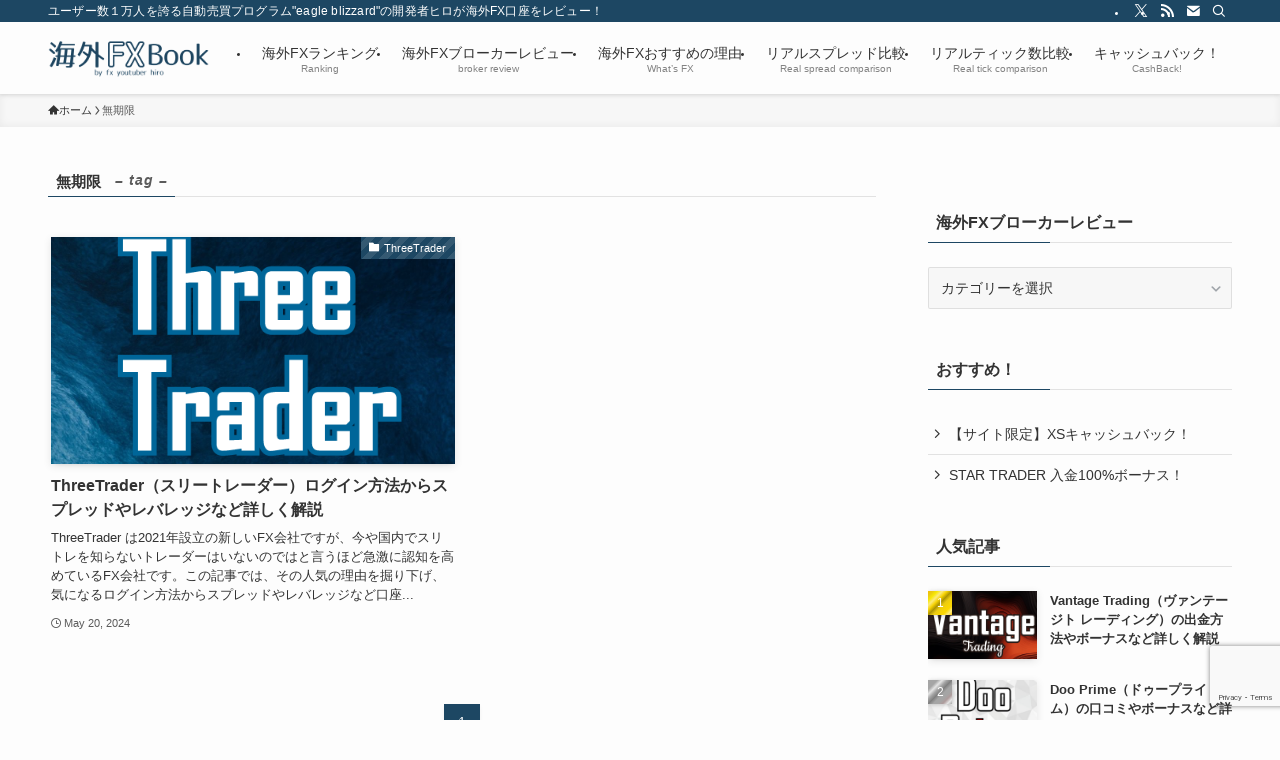

--- FILE ---
content_type: text/html; charset=UTF-8
request_url: https://world-fx.com/tag/%E7%84%A1%E6%9C%9F%E9%99%90/
body_size: 20178
content:
<!DOCTYPE html>
<html lang="ja" data-loaded="false" data-scrolled="false" data-spmenu="closed">
<head>
<meta charset="utf-8">
<meta name="format-detection" content="telephone=no">
<meta http-equiv="X-UA-Compatible" content="IE=edge">
<meta name="viewport" content="width=device-width, viewport-fit=cover">
<meta name='robots' content='index, follow, max-image-preview:large, max-snippet:-1, max-video-preview:-1' />

	<!-- This site is optimized with the Yoast SEO plugin v25.7 - https://yoast.com/wordpress/plugins/seo/ -->
	<title>無期限 アーカイブ - 海外FX Book</title>
	<link rel="canonical" href="https://world-fx.com/tag/無期限/" />
	<meta property="og:locale" content="ja_JP" />
	<meta property="og:type" content="article" />
	<meta property="og:title" content="無期限 アーカイブ - 海外FX Book" />
	<meta property="og:url" content="https://world-fx.com/tag/無期限/" />
	<meta property="og:site_name" content="海外FX Book" />
	<meta name="twitter:card" content="summary_large_image" />
	<meta name="twitter:site" content="@hiroakabeast" />
	<script type="application/ld+json" class="yoast-schema-graph">{"@context":"https://schema.org","@graph":[{"@type":"CollectionPage","@id":"https://world-fx.com/tag/%e7%84%a1%e6%9c%9f%e9%99%90/","url":"https://world-fx.com/tag/%e7%84%a1%e6%9c%9f%e9%99%90/","name":"無期限 アーカイブ - 海外FX Book","isPartOf":{"@id":"https://world-fx.com/#website"},"primaryImageOfPage":{"@id":"https://world-fx.com/tag/%e7%84%a1%e6%9c%9f%e9%99%90/#primaryimage"},"image":{"@id":"https://world-fx.com/tag/%e7%84%a1%e6%9c%9f%e9%99%90/#primaryimage"},"thumbnailUrl":"https://world-fx.com/wp-content/uploads/2024/05/ThreeTrader_catch_img.png","breadcrumb":{"@id":"https://world-fx.com/tag/%e7%84%a1%e6%9c%9f%e9%99%90/#breadcrumb"},"inLanguage":"ja"},{"@type":"ImageObject","inLanguage":"ja","@id":"https://world-fx.com/tag/%e7%84%a1%e6%9c%9f%e9%99%90/#primaryimage","url":"https://world-fx.com/wp-content/uploads/2024/05/ThreeTrader_catch_img.png","contentUrl":"https://world-fx.com/wp-content/uploads/2024/05/ThreeTrader_catch_img.png","width":512,"height":512},{"@type":"BreadcrumbList","@id":"https://world-fx.com/tag/%e7%84%a1%e6%9c%9f%e9%99%90/#breadcrumb","itemListElement":[{"@type":"ListItem","position":1,"name":"ホーム","item":"https://world-fx.com/"},{"@type":"ListItem","position":2,"name":"無期限"}]},{"@type":"WebSite","@id":"https://world-fx.com/#website","url":"https://world-fx.com/","name":"海外FX Book","description":"ユーザー数１万人を誇る自動売買プログラム&quot;eagle blizzard&quot;の開発者ヒロが海外FX口座をレビュー！","publisher":{"@id":"https://world-fx.com/#organization"},"potentialAction":[{"@type":"SearchAction","target":{"@type":"EntryPoint","urlTemplate":"https://world-fx.com/?s={search_term_string}"},"query-input":{"@type":"PropertyValueSpecification","valueRequired":true,"valueName":"search_term_string"}}],"inLanguage":"ja"},{"@type":"Organization","@id":"https://world-fx.com/#organization","name":"海外FX Book","url":"https://world-fx.com/","logo":{"@type":"ImageObject","inLanguage":"ja","@id":"https://world-fx.com/#/schema/logo/image/","url":"https://world-fx.com/wp-content/uploads/2024/04/site_icon.png","contentUrl":"https://world-fx.com/wp-content/uploads/2024/04/site_icon.png","width":512,"height":512,"caption":"海外FX Book"},"image":{"@id":"https://world-fx.com/#/schema/logo/image/"},"sameAs":["https://x.com/hiroakabeast"]}]}</script>
	<!-- / Yoast SEO plugin. -->


<link rel="alternate" type="application/rss+xml" title="海外FX Book &raquo; フィード" href="https://world-fx.com/feed/" />
<link rel="alternate" type="application/rss+xml" title="海外FX Book &raquo; コメントフィード" href="https://world-fx.com/comments/feed/" />
<link rel="alternate" type="application/rss+xml" title="海外FX Book &raquo; 無期限 タグのフィード" href="https://world-fx.com/tag/%e7%84%a1%e6%9c%9f%e9%99%90/feed/" />
<style id='wp-img-auto-sizes-contain-inline-css' type='text/css'>
img:is([sizes=auto i],[sizes^="auto," i]){contain-intrinsic-size:3000px 1500px}
/*# sourceURL=wp-img-auto-sizes-contain-inline-css */
</style>
<style id='wp-block-library-inline-css' type='text/css'>
:root{--wp-block-synced-color:#7a00df;--wp-block-synced-color--rgb:122,0,223;--wp-bound-block-color:var(--wp-block-synced-color);--wp-editor-canvas-background:#ddd;--wp-admin-theme-color:#007cba;--wp-admin-theme-color--rgb:0,124,186;--wp-admin-theme-color-darker-10:#006ba1;--wp-admin-theme-color-darker-10--rgb:0,107,160.5;--wp-admin-theme-color-darker-20:#005a87;--wp-admin-theme-color-darker-20--rgb:0,90,135;--wp-admin-border-width-focus:2px}@media (min-resolution:192dpi){:root{--wp-admin-border-width-focus:1.5px}}.wp-element-button{cursor:pointer}:root .has-very-light-gray-background-color{background-color:#eee}:root .has-very-dark-gray-background-color{background-color:#313131}:root .has-very-light-gray-color{color:#eee}:root .has-very-dark-gray-color{color:#313131}:root .has-vivid-green-cyan-to-vivid-cyan-blue-gradient-background{background:linear-gradient(135deg,#00d084,#0693e3)}:root .has-purple-crush-gradient-background{background:linear-gradient(135deg,#34e2e4,#4721fb 50%,#ab1dfe)}:root .has-hazy-dawn-gradient-background{background:linear-gradient(135deg,#faaca8,#dad0ec)}:root .has-subdued-olive-gradient-background{background:linear-gradient(135deg,#fafae1,#67a671)}:root .has-atomic-cream-gradient-background{background:linear-gradient(135deg,#fdd79a,#004a59)}:root .has-nightshade-gradient-background{background:linear-gradient(135deg,#330968,#31cdcf)}:root .has-midnight-gradient-background{background:linear-gradient(135deg,#020381,#2874fc)}:root{--wp--preset--font-size--normal:16px;--wp--preset--font-size--huge:42px}.has-regular-font-size{font-size:1em}.has-larger-font-size{font-size:2.625em}.has-normal-font-size{font-size:var(--wp--preset--font-size--normal)}.has-huge-font-size{font-size:var(--wp--preset--font-size--huge)}.has-text-align-center{text-align:center}.has-text-align-left{text-align:left}.has-text-align-right{text-align:right}.has-fit-text{white-space:nowrap!important}#end-resizable-editor-section{display:none}.aligncenter{clear:both}.items-justified-left{justify-content:flex-start}.items-justified-center{justify-content:center}.items-justified-right{justify-content:flex-end}.items-justified-space-between{justify-content:space-between}.screen-reader-text{border:0;clip-path:inset(50%);height:1px;margin:-1px;overflow:hidden;padding:0;position:absolute;width:1px;word-wrap:normal!important}.screen-reader-text:focus{background-color:#ddd;clip-path:none;color:#444;display:block;font-size:1em;height:auto;left:5px;line-height:normal;padding:15px 23px 14px;text-decoration:none;top:5px;width:auto;z-index:100000}html :where(.has-border-color){border-style:solid}html :where([style*=border-top-color]){border-top-style:solid}html :where([style*=border-right-color]){border-right-style:solid}html :where([style*=border-bottom-color]){border-bottom-style:solid}html :where([style*=border-left-color]){border-left-style:solid}html :where([style*=border-width]){border-style:solid}html :where([style*=border-top-width]){border-top-style:solid}html :where([style*=border-right-width]){border-right-style:solid}html :where([style*=border-bottom-width]){border-bottom-style:solid}html :where([style*=border-left-width]){border-left-style:solid}html :where(img[class*=wp-image-]){height:auto;max-width:100%}:where(figure){margin:0 0 1em}html :where(.is-position-sticky){--wp-admin--admin-bar--position-offset:var(--wp-admin--admin-bar--height,0px)}@media screen and (max-width:600px){html :where(.is-position-sticky){--wp-admin--admin-bar--position-offset:0px}}

/*# sourceURL=wp-block-library-inline-css */
</style><style id='global-styles-inline-css' type='text/css'>
:root{--wp--preset--aspect-ratio--square: 1;--wp--preset--aspect-ratio--4-3: 4/3;--wp--preset--aspect-ratio--3-4: 3/4;--wp--preset--aspect-ratio--3-2: 3/2;--wp--preset--aspect-ratio--2-3: 2/3;--wp--preset--aspect-ratio--16-9: 16/9;--wp--preset--aspect-ratio--9-16: 9/16;--wp--preset--color--black: #000;--wp--preset--color--cyan-bluish-gray: #abb8c3;--wp--preset--color--white: #fff;--wp--preset--color--pale-pink: #f78da7;--wp--preset--color--vivid-red: #cf2e2e;--wp--preset--color--luminous-vivid-orange: #ff6900;--wp--preset--color--luminous-vivid-amber: #fcb900;--wp--preset--color--light-green-cyan: #7bdcb5;--wp--preset--color--vivid-green-cyan: #00d084;--wp--preset--color--pale-cyan-blue: #8ed1fc;--wp--preset--color--vivid-cyan-blue: #0693e3;--wp--preset--color--vivid-purple: #9b51e0;--wp--preset--color--swl-main: var(--color_main);--wp--preset--color--swl-main-thin: var(--color_main_thin);--wp--preset--color--swl-gray: var(--color_gray);--wp--preset--color--swl-deep-01: var(--color_deep01);--wp--preset--color--swl-deep-02: var(--color_deep02);--wp--preset--color--swl-deep-03: var(--color_deep03);--wp--preset--color--swl-deep-04: var(--color_deep04);--wp--preset--color--swl-pale-01: var(--color_pale01);--wp--preset--color--swl-pale-02: var(--color_pale02);--wp--preset--color--swl-pale-03: var(--color_pale03);--wp--preset--color--swl-pale-04: var(--color_pale04);--wp--preset--gradient--vivid-cyan-blue-to-vivid-purple: linear-gradient(135deg,rgb(6,147,227) 0%,rgb(155,81,224) 100%);--wp--preset--gradient--light-green-cyan-to-vivid-green-cyan: linear-gradient(135deg,rgb(122,220,180) 0%,rgb(0,208,130) 100%);--wp--preset--gradient--luminous-vivid-amber-to-luminous-vivid-orange: linear-gradient(135deg,rgb(252,185,0) 0%,rgb(255,105,0) 100%);--wp--preset--gradient--luminous-vivid-orange-to-vivid-red: linear-gradient(135deg,rgb(255,105,0) 0%,rgb(207,46,46) 100%);--wp--preset--gradient--very-light-gray-to-cyan-bluish-gray: linear-gradient(135deg,rgb(238,238,238) 0%,rgb(169,184,195) 100%);--wp--preset--gradient--cool-to-warm-spectrum: linear-gradient(135deg,rgb(74,234,220) 0%,rgb(151,120,209) 20%,rgb(207,42,186) 40%,rgb(238,44,130) 60%,rgb(251,105,98) 80%,rgb(254,248,76) 100%);--wp--preset--gradient--blush-light-purple: linear-gradient(135deg,rgb(255,206,236) 0%,rgb(152,150,240) 100%);--wp--preset--gradient--blush-bordeaux: linear-gradient(135deg,rgb(254,205,165) 0%,rgb(254,45,45) 50%,rgb(107,0,62) 100%);--wp--preset--gradient--luminous-dusk: linear-gradient(135deg,rgb(255,203,112) 0%,rgb(199,81,192) 50%,rgb(65,88,208) 100%);--wp--preset--gradient--pale-ocean: linear-gradient(135deg,rgb(255,245,203) 0%,rgb(182,227,212) 50%,rgb(51,167,181) 100%);--wp--preset--gradient--electric-grass: linear-gradient(135deg,rgb(202,248,128) 0%,rgb(113,206,126) 100%);--wp--preset--gradient--midnight: linear-gradient(135deg,rgb(2,3,129) 0%,rgb(40,116,252) 100%);--wp--preset--font-size--small: 0.9em;--wp--preset--font-size--medium: 1.1em;--wp--preset--font-size--large: 1.25em;--wp--preset--font-size--x-large: 42px;--wp--preset--font-size--xs: 0.75em;--wp--preset--font-size--huge: 1.6em;--wp--preset--spacing--20: 0.44rem;--wp--preset--spacing--30: 0.67rem;--wp--preset--spacing--40: 1rem;--wp--preset--spacing--50: 1.5rem;--wp--preset--spacing--60: 2.25rem;--wp--preset--spacing--70: 3.38rem;--wp--preset--spacing--80: 5.06rem;--wp--preset--shadow--natural: 6px 6px 9px rgba(0, 0, 0, 0.2);--wp--preset--shadow--deep: 12px 12px 50px rgba(0, 0, 0, 0.4);--wp--preset--shadow--sharp: 6px 6px 0px rgba(0, 0, 0, 0.2);--wp--preset--shadow--outlined: 6px 6px 0px -3px rgb(255, 255, 255), 6px 6px rgb(0, 0, 0);--wp--preset--shadow--crisp: 6px 6px 0px rgb(0, 0, 0);}:where(.is-layout-flex){gap: 0.5em;}:where(.is-layout-grid){gap: 0.5em;}body .is-layout-flex{display: flex;}.is-layout-flex{flex-wrap: wrap;align-items: center;}.is-layout-flex > :is(*, div){margin: 0;}body .is-layout-grid{display: grid;}.is-layout-grid > :is(*, div){margin: 0;}:where(.wp-block-columns.is-layout-flex){gap: 2em;}:where(.wp-block-columns.is-layout-grid){gap: 2em;}:where(.wp-block-post-template.is-layout-flex){gap: 1.25em;}:where(.wp-block-post-template.is-layout-grid){gap: 1.25em;}.has-black-color{color: var(--wp--preset--color--black) !important;}.has-cyan-bluish-gray-color{color: var(--wp--preset--color--cyan-bluish-gray) !important;}.has-white-color{color: var(--wp--preset--color--white) !important;}.has-pale-pink-color{color: var(--wp--preset--color--pale-pink) !important;}.has-vivid-red-color{color: var(--wp--preset--color--vivid-red) !important;}.has-luminous-vivid-orange-color{color: var(--wp--preset--color--luminous-vivid-orange) !important;}.has-luminous-vivid-amber-color{color: var(--wp--preset--color--luminous-vivid-amber) !important;}.has-light-green-cyan-color{color: var(--wp--preset--color--light-green-cyan) !important;}.has-vivid-green-cyan-color{color: var(--wp--preset--color--vivid-green-cyan) !important;}.has-pale-cyan-blue-color{color: var(--wp--preset--color--pale-cyan-blue) !important;}.has-vivid-cyan-blue-color{color: var(--wp--preset--color--vivid-cyan-blue) !important;}.has-vivid-purple-color{color: var(--wp--preset--color--vivid-purple) !important;}.has-black-background-color{background-color: var(--wp--preset--color--black) !important;}.has-cyan-bluish-gray-background-color{background-color: var(--wp--preset--color--cyan-bluish-gray) !important;}.has-white-background-color{background-color: var(--wp--preset--color--white) !important;}.has-pale-pink-background-color{background-color: var(--wp--preset--color--pale-pink) !important;}.has-vivid-red-background-color{background-color: var(--wp--preset--color--vivid-red) !important;}.has-luminous-vivid-orange-background-color{background-color: var(--wp--preset--color--luminous-vivid-orange) !important;}.has-luminous-vivid-amber-background-color{background-color: var(--wp--preset--color--luminous-vivid-amber) !important;}.has-light-green-cyan-background-color{background-color: var(--wp--preset--color--light-green-cyan) !important;}.has-vivid-green-cyan-background-color{background-color: var(--wp--preset--color--vivid-green-cyan) !important;}.has-pale-cyan-blue-background-color{background-color: var(--wp--preset--color--pale-cyan-blue) !important;}.has-vivid-cyan-blue-background-color{background-color: var(--wp--preset--color--vivid-cyan-blue) !important;}.has-vivid-purple-background-color{background-color: var(--wp--preset--color--vivid-purple) !important;}.has-black-border-color{border-color: var(--wp--preset--color--black) !important;}.has-cyan-bluish-gray-border-color{border-color: var(--wp--preset--color--cyan-bluish-gray) !important;}.has-white-border-color{border-color: var(--wp--preset--color--white) !important;}.has-pale-pink-border-color{border-color: var(--wp--preset--color--pale-pink) !important;}.has-vivid-red-border-color{border-color: var(--wp--preset--color--vivid-red) !important;}.has-luminous-vivid-orange-border-color{border-color: var(--wp--preset--color--luminous-vivid-orange) !important;}.has-luminous-vivid-amber-border-color{border-color: var(--wp--preset--color--luminous-vivid-amber) !important;}.has-light-green-cyan-border-color{border-color: var(--wp--preset--color--light-green-cyan) !important;}.has-vivid-green-cyan-border-color{border-color: var(--wp--preset--color--vivid-green-cyan) !important;}.has-pale-cyan-blue-border-color{border-color: var(--wp--preset--color--pale-cyan-blue) !important;}.has-vivid-cyan-blue-border-color{border-color: var(--wp--preset--color--vivid-cyan-blue) !important;}.has-vivid-purple-border-color{border-color: var(--wp--preset--color--vivid-purple) !important;}.has-vivid-cyan-blue-to-vivid-purple-gradient-background{background: var(--wp--preset--gradient--vivid-cyan-blue-to-vivid-purple) !important;}.has-light-green-cyan-to-vivid-green-cyan-gradient-background{background: var(--wp--preset--gradient--light-green-cyan-to-vivid-green-cyan) !important;}.has-luminous-vivid-amber-to-luminous-vivid-orange-gradient-background{background: var(--wp--preset--gradient--luminous-vivid-amber-to-luminous-vivid-orange) !important;}.has-luminous-vivid-orange-to-vivid-red-gradient-background{background: var(--wp--preset--gradient--luminous-vivid-orange-to-vivid-red) !important;}.has-very-light-gray-to-cyan-bluish-gray-gradient-background{background: var(--wp--preset--gradient--very-light-gray-to-cyan-bluish-gray) !important;}.has-cool-to-warm-spectrum-gradient-background{background: var(--wp--preset--gradient--cool-to-warm-spectrum) !important;}.has-blush-light-purple-gradient-background{background: var(--wp--preset--gradient--blush-light-purple) !important;}.has-blush-bordeaux-gradient-background{background: var(--wp--preset--gradient--blush-bordeaux) !important;}.has-luminous-dusk-gradient-background{background: var(--wp--preset--gradient--luminous-dusk) !important;}.has-pale-ocean-gradient-background{background: var(--wp--preset--gradient--pale-ocean) !important;}.has-electric-grass-gradient-background{background: var(--wp--preset--gradient--electric-grass) !important;}.has-midnight-gradient-background{background: var(--wp--preset--gradient--midnight) !important;}.has-small-font-size{font-size: var(--wp--preset--font-size--small) !important;}.has-medium-font-size{font-size: var(--wp--preset--font-size--medium) !important;}.has-large-font-size{font-size: var(--wp--preset--font-size--large) !important;}.has-x-large-font-size{font-size: var(--wp--preset--font-size--x-large) !important;}
/*# sourceURL=global-styles-inline-css */
</style>

<link rel='stylesheet' id='swell-icons-css' href='https://world-fx.com/wp-content/themes/swell/build/css/swell-icons.css?ver=2.15.0' type='text/css' media='all' />
<link rel='stylesheet' id='main_style-css' href='https://world-fx.com/wp-content/themes/swell/build/css/main.css?ver=2.15.0' type='text/css' media='all' />
<link rel='stylesheet' id='swell_blocks-css' href='https://world-fx.com/wp-content/themes/swell/build/css/blocks.css?ver=2.15.0' type='text/css' media='all' />
<style id='swell_custom-inline-css' type='text/css'>
:root{--swl-fz--content:4vw;--swl-font_family:"游ゴシック体", "Yu Gothic", YuGothic, "Hiragino Kaku Gothic ProN", "Hiragino Sans", Meiryo, sans-serif;--swl-font_weight:500;--color_main:#1d4763;--color_text:#333;--color_link:#5fc1c7;--color_htag:#1d4763;--color_bg:#fdfdfd;--color_gradient1:#d8ffff;--color_gradient2:#87e7ff;--color_main_thin:rgba(36, 89, 124, 0.05 );--color_main_dark:rgba(22, 53, 74, 1 );--color_list_check:#1d4763;--color_list_num:#1d4763;--color_list_good:#86dd7b;--color_list_triangle:#f4e03a;--color_list_bad:#f36060;--color_faq_q:#d55656;--color_faq_a:#6599b7;--color_icon_good:#3cd250;--color_icon_good_bg:#ecffe9;--color_icon_bad:#4b73eb;--color_icon_bad_bg:#eafaff;--color_icon_info:#f578b4;--color_icon_info_bg:#fff0fa;--color_icon_announce:#ffa537;--color_icon_announce_bg:#fff5f0;--color_icon_pen:#7a7a7a;--color_icon_pen_bg:#f7f7f7;--color_icon_book:#787364;--color_icon_book_bg:#f8f6ef;--color_icon_point:#ffa639;--color_icon_check:#86d67c;--color_icon_batsu:#f36060;--color_icon_hatena:#5295cc;--color_icon_caution:#f7da38;--color_icon_memo:#84878a;--color_deep01:#1d4763;--color_deep02:#10d2e8;--color_deep03:#e6e500;--color_deep04:#f09f4d;--color_pale01:#fff2f0;--color_pale02:#f3f8fd;--color_pale03:#f1f9ee;--color_pale04:#fdf9ee;--color_mark_blue:#b7e3ff;--color_mark_green:#bdf9c3;--color_mark_yellow:#fcf69f;--color_mark_orange:#ffddbc;--border01:solid 1px var(--color_main);--border02:double 4px var(--color_main);--border03:dashed 2px var(--color_border);--border04:solid 4px var(--color_gray);--card_posts_thumb_ratio:56.25%;--list_posts_thumb_ratio:61.805%;--big_posts_thumb_ratio:56.25%;--thumb_posts_thumb_ratio:61.805%;--blogcard_thumb_ratio:56.25%;--color_header_bg:#fdfdfd;--color_header_text:#333;--color_footer_bg:#fdfdfd;--color_footer_text:#333;--container_size:1200px;--article_size:900px;--logo_size_sp:48px;--logo_size_pc:40px;--logo_size_pcfix:32px;}.swl-cell-bg[data-icon="doubleCircle"]{--cell-icon-color:#ffc977}.swl-cell-bg[data-icon="circle"]{--cell-icon-color:#94e29c}.swl-cell-bg[data-icon="triangle"]{--cell-icon-color:#eeda2f}.swl-cell-bg[data-icon="close"]{--cell-icon-color:#ec9191}.swl-cell-bg[data-icon="hatena"]{--cell-icon-color:#93c9da}.swl-cell-bg[data-icon="check"]{--cell-icon-color:#94e29c}.swl-cell-bg[data-icon="line"]{--cell-icon-color:#9b9b9b}.cap_box[data-colset="col1"]{--capbox-color:#f59b5f;--capbox-color--bg:#fff8eb}.cap_box[data-colset="col2"]{--capbox-color:#5fb9f5;--capbox-color--bg:#edf5ff}.cap_box[data-colset="col3"]{--capbox-color:#2fcd90;--capbox-color--bg:#eafaf2}.red_{--the-btn-color:#1d4763;--the-btn-color2:#ffbc49;--the-solid-shadow: rgba(22, 53, 74, 1 )}.blue_{--the-btn-color:#10d2e8;--the-btn-color2:#35eaff;--the-solid-shadow: rgba(12, 158, 174, 1 )}.green_{--the-btn-color:#e6e500;--the-btn-color2:#7bf7bd;--the-solid-shadow: rgba(173, 172, 0, 1 )}.is-style-btn_normal{--the-btn-radius:80px}.is-style-btn_solid{--the-btn-radius:80px}.is-style-btn_shiny{--the-btn-radius:80px}.is-style-btn_line{--the-btn-radius:80px}.post_content blockquote{padding:1.5em 2em 1.5em 3em}.post_content blockquote::before{content:"";display:block;width:5px;height:calc(100% - 3em);top:1.5em;left:1.5em;border-left:solid 1px rgba(180,180,180,.75);border-right:solid 1px rgba(180,180,180,.75);}.mark_blue{background:-webkit-linear-gradient(transparent 64%,var(--color_mark_blue) 0%);background:linear-gradient(transparent 64%,var(--color_mark_blue) 0%)}.mark_green{background:-webkit-linear-gradient(transparent 64%,var(--color_mark_green) 0%);background:linear-gradient(transparent 64%,var(--color_mark_green) 0%)}.mark_yellow{background:-webkit-linear-gradient(transparent 64%,var(--color_mark_yellow) 0%);background:linear-gradient(transparent 64%,var(--color_mark_yellow) 0%)}.mark_orange{background:-webkit-linear-gradient(transparent 64%,var(--color_mark_orange) 0%);background:linear-gradient(transparent 64%,var(--color_mark_orange) 0%)}[class*="is-style-icon_"]{color:#333;border-width:0}[class*="is-style-big_icon_"]{border-width:2px;border-style:solid}[data-col="gray"] .c-balloon__text{background:#f7f7f7;border-color:#ccc}[data-col="gray"] .c-balloon__before{border-right-color:#f7f7f7}[data-col="green"] .c-balloon__text{background:#d1f8c2;border-color:#9ddd93}[data-col="green"] .c-balloon__before{border-right-color:#d1f8c2}[data-col="blue"] .c-balloon__text{background:#e2f6ff;border-color:#93d2f0}[data-col="blue"] .c-balloon__before{border-right-color:#e2f6ff}[data-col="red"] .c-balloon__text{background:#ffebeb;border-color:#f48789}[data-col="red"] .c-balloon__before{border-right-color:#ffebeb}[data-col="yellow"] .c-balloon__text{background:#f9f7d2;border-color:#fbe593}[data-col="yellow"] .c-balloon__before{border-right-color:#f9f7d2}.-type-list2 .p-postList__body::after,.-type-big .p-postList__body::after{content: "READ MORE »";}.c-postThumb__cat{background-color:#1d4763;color:#fff;background-image: repeating-linear-gradient(-45deg,rgba(255,255,255,.1),rgba(255,255,255,.1) 6px,transparent 6px,transparent 12px)}.post_content h2:where(:not([class^="swell-block-"]):not(.faq_q):not(.p-postList__title)){background:var(--color_htag);padding:.75em 1em;color:#fff}.post_content h2:where(:not([class^="swell-block-"]):not(.faq_q):not(.p-postList__title))::before{position:absolute;display:block;pointer-events:none;content:"";top:-4px;left:0;width:100%;height:calc(100% + 4px);box-sizing:content-box;border-top:solid 2px var(--color_htag);border-bottom:solid 2px var(--color_htag)}.post_content h3:where(:not([class^="swell-block-"]):not(.faq_q):not(.p-postList__title)){padding:0 .5em .5em}.post_content h3:where(:not([class^="swell-block-"]):not(.faq_q):not(.p-postList__title))::before{content:"";width:100%;height:2px;background: repeating-linear-gradient(90deg, var(--color_htag) 0%, var(--color_htag) 29.3%, rgba(150,150,150,.2) 29.3%, rgba(150,150,150,.2) 100%)}.post_content h4:where(:not([class^="swell-block-"]):not(.faq_q):not(.p-postList__title)){padding:0 0 0 16px;border-left:solid 2px var(--color_htag)}.l-header{box-shadow: 0 1px 4px rgba(0,0,0,.12)}.l-header__bar{color:#fff;background:var(--color_main)}.l-header__menuBtn{order:1}.l-header__customBtn{order:3}.c-gnav a::after{background:var(--color_main);width:100%;height:2px;transform:scaleX(0)}.p-spHeadMenu .menu-item.-current{border-bottom-color:var(--color_main)}.c-gnav > li:hover > a::after,.c-gnav > .-current > a::after{transform: scaleX(1)}.c-gnav .sub-menu{color:#333;background:#fff}.l-fixHeader::before{opacity:1}#pagetop{border-radius:50%}.c-widget__title.-spmenu{padding:.5em .75em;border-radius:var(--swl-radius--2, 0px);background:var(--color_main);color:#fff;}.c-widget__title.-footer{padding:.5em}.c-widget__title.-footer::before{content:"";bottom:0;left:0;width:40%;z-index:1;background:var(--color_main)}.c-widget__title.-footer::after{content:"";bottom:0;left:0;width:100%;background:var(--color_border)}.c-secTitle{border-left:solid 2px var(--color_main);padding:0em .75em}.p-spMenu{color:#333}.p-spMenu__inner::before{background:#fdfdfd;opacity:1}.p-spMenu__overlay{background:#000;opacity:0.6}[class*="page-numbers"]{color:#fff;background-color:#dedede}a{text-decoration: none}.l-topTitleArea.c-filterLayer::before{background-color:#000;opacity:0.2;content:""}@media screen and (min-width: 960px){:root{}}@media screen and (max-width: 959px){:root{}.l-header__logo{order:2;text-align:center}}@media screen and (min-width: 600px){:root{--swl-fz--content:16px;}}@media screen and (max-width: 599px){:root{}}@media (min-width: 1108px) {.alignwide{left:-100px;width:calc(100% + 200px);}}@media (max-width: 1108px) {.-sidebar-off .swell-block-fullWide__inner.l-container .alignwide{left:0px;width:100%;}}.l-fixHeader .l-fixHeader__gnav{order:0}[data-scrolled=true] .l-fixHeader[data-ready]{opacity:1;-webkit-transform:translateY(0)!important;transform:translateY(0)!important;visibility:visible}.-body-solid .l-fixHeader{box-shadow:0 2px 4px var(--swl-color_shadow)}.l-fixHeader__inner{align-items:stretch;color:var(--color_header_text);display:flex;padding-bottom:0;padding-top:0;position:relative;z-index:1}.l-fixHeader__logo{align-items:center;display:flex;line-height:1;margin-right:24px;order:0;padding:16px 0}.is-style-btn_normal a,.is-style-btn_shiny a{box-shadow:var(--swl-btn_shadow)}.c-shareBtns__btn,.is-style-balloon>.c-tabList .c-tabList__button,.p-snsCta,[class*=page-numbers]{box-shadow:var(--swl-box_shadow)}.p-articleThumb__img,.p-articleThumb__youtube{box-shadow:var(--swl-img_shadow)}.p-pickupBanners__item .c-bannerLink,.p-postList__thumb{box-shadow:0 2px 8px rgba(0,0,0,.1),0 4px 4px -4px rgba(0,0,0,.1)}.p-postList.-w-ranking li:before{background-image:repeating-linear-gradient(-45deg,hsla(0,0%,100%,.1),hsla(0,0%,100%,.1) 6px,transparent 0,transparent 12px);box-shadow:1px 1px 4px rgba(0,0,0,.2)}.l-header__bar{position:relative;width:100%}.l-header__bar .c-catchphrase{color:inherit;font-size:12px;letter-spacing:var(--swl-letter_spacing,.2px);line-height:14px;margin-right:auto;overflow:hidden;padding:4px 0;white-space:nowrap;width:50%}.l-header__bar .c-iconList .c-iconList__link{margin:0;padding:4px 6px}.l-header__barInner{align-items:center;display:flex;justify-content:flex-end}@media (min-width:960px){.-series .l-header__inner{align-items:stretch;display:flex}.-series .l-header__logo{align-items:center;display:flex;flex-wrap:wrap;margin-right:24px;padding:16px 0}.-series .l-header__logo .c-catchphrase{font-size:13px;padding:4px 0}.-series .c-headLogo{margin-right:16px}.-series-right .l-header__inner{justify-content:space-between}.-series-right .c-gnavWrap{margin-left:auto}.-series-right .w-header{margin-left:12px}.-series-left .w-header{margin-left:auto}}@media (min-width:960px) and (min-width:600px){.-series .c-headLogo{max-width:400px}}.c-gnav .sub-menu a:before,.c-listMenu a:before{-webkit-font-smoothing:antialiased;-moz-osx-font-smoothing:grayscale;font-family:icomoon!important;font-style:normal;font-variant:normal;font-weight:400;line-height:1;text-transform:none}.c-submenuToggleBtn{display:none}.c-listMenu a{padding:.75em 1em .75em 1.5em;transition:padding .25s}.c-listMenu a:hover{padding-left:1.75em;padding-right:.75em}.c-gnav .sub-menu a:before,.c-listMenu a:before{color:inherit;content:"\e921";display:inline-block;left:2px;position:absolute;top:50%;-webkit-transform:translateY(-50%);transform:translateY(-50%);vertical-align:middle}.widget_categories>ul>.cat-item>a,.wp-block-categories-list>li>a{padding-left:1.75em}.c-listMenu .children,.c-listMenu .sub-menu{margin:0}.c-listMenu .children a,.c-listMenu .sub-menu a{font-size:.9em;padding-left:2.5em}.c-listMenu .children a:before,.c-listMenu .sub-menu a:before{left:1em}.c-listMenu .children a:hover,.c-listMenu .sub-menu a:hover{padding-left:2.75em}.c-listMenu .children ul a,.c-listMenu .sub-menu ul a{padding-left:3.25em}.c-listMenu .children ul a:before,.c-listMenu .sub-menu ul a:before{left:1.75em}.c-listMenu .children ul a:hover,.c-listMenu .sub-menu ul a:hover{padding-left:3.5em}.c-gnav li:hover>.sub-menu{opacity:1;visibility:visible}.c-gnav .sub-menu:before{background:inherit;content:"";height:100%;left:0;position:absolute;top:0;width:100%;z-index:0}.c-gnav .sub-menu .sub-menu{left:100%;top:0;z-index:-1}.c-gnav .sub-menu a{padding-left:2em}.c-gnav .sub-menu a:before{left:.5em}.c-gnav .sub-menu a:hover .ttl{left:4px}:root{--color_content_bg:var(--color_bg);}.c-widget__title.-side{padding:.5em}.c-widget__title.-side::before{content:"";bottom:0;left:0;width:40%;z-index:1;background:var(--color_main)}.c-widget__title.-side::after{content:"";bottom:0;left:0;width:100%;background:var(--color_border)}@media screen and (min-width: 960px){:root{}}@media screen and (max-width: 959px){:root{}}@media screen and (min-width: 600px){:root{}}@media screen and (max-width: 599px){:root{}}.swell-block-fullWide__inner.l-container{--swl-fw_inner_pad:var(--swl-pad_container,0px)}@media (min-width:960px){.-sidebar-on .l-content .alignfull,.-sidebar-on .l-content .alignwide{left:-16px;width:calc(100% + 32px)}.swell-block-fullWide__inner.l-article{--swl-fw_inner_pad:var(--swl-pad_post_content,0px)}.-sidebar-on .swell-block-fullWide__inner .alignwide{left:0;width:100%}.-sidebar-on .swell-block-fullWide__inner .alignfull{left:calc(0px - var(--swl-fw_inner_pad, 0))!important;margin-left:0!important;margin-right:0!important;width:calc(100% + var(--swl-fw_inner_pad, 0)*2)!important}}.-index-off .p-toc,.swell-toc-placeholder:empty{display:none}.p-toc.-modal{height:100%;margin:0;overflow-y:auto;padding:0}#main_content .p-toc{border-radius:var(--swl-radius--2,0);margin:4em auto;max-width:800px}#sidebar .p-toc{margin-top:-.5em}.p-toc .__pn:before{content:none!important;counter-increment:none}.p-toc .__prev{margin:0 0 1em}.p-toc .__next{margin:1em 0 0}.p-toc.is-omitted:not([data-omit=ct]) [data-level="2"] .p-toc__childList{height:0;margin-bottom:-.5em;visibility:hidden}.p-toc.is-omitted:not([data-omit=nest]){position:relative}.p-toc.is-omitted:not([data-omit=nest]):before{background:linear-gradient(hsla(0,0%,100%,0),var(--color_bg));bottom:5em;content:"";height:4em;left:0;opacity:.75;pointer-events:none;position:absolute;width:100%;z-index:1}.p-toc.is-omitted:not([data-omit=nest]):after{background:var(--color_bg);bottom:0;content:"";height:5em;left:0;opacity:.75;position:absolute;width:100%;z-index:1}.p-toc.is-omitted:not([data-omit=nest]) .__next,.p-toc.is-omitted:not([data-omit=nest]) [data-omit="1"]{display:none}.p-toc .p-toc__expandBtn{background-color:#f7f7f7;border:rgba(0,0,0,.2);border-radius:5em;box-shadow:0 0 0 1px #bbb;color:#333;display:block;font-size:14px;line-height:1.5;margin:.75em auto 0;min-width:6em;padding:.5em 1em;position:relative;transition:box-shadow .25s;z-index:2}.p-toc[data-omit=nest] .p-toc__expandBtn{display:inline-block;font-size:13px;margin:0 0 0 1.25em;padding:.5em .75em}.p-toc:not([data-omit=nest]) .p-toc__expandBtn:after,.p-toc:not([data-omit=nest]) .p-toc__expandBtn:before{border-top-color:inherit;border-top-style:dotted;border-top-width:3px;content:"";display:block;height:1px;position:absolute;top:calc(50% - 1px);transition:border-color .25s;width:100%;width:22px}.p-toc:not([data-omit=nest]) .p-toc__expandBtn:before{right:calc(100% + 1em)}.p-toc:not([data-omit=nest]) .p-toc__expandBtn:after{left:calc(100% + 1em)}.p-toc.is-expanded .p-toc__expandBtn{border-color:transparent}.p-toc__ttl{display:block;font-size:1.2em;line-height:1;position:relative;text-align:center}.p-toc__ttl:before{content:"\e918";display:inline-block;font-family:icomoon;margin-right:.5em;padding-bottom:2px;vertical-align:middle}#index_modal .p-toc__ttl{margin-bottom:.5em}.p-toc__list li{line-height:1.6}.p-toc__list>li+li{margin-top:.5em}.p-toc__list .p-toc__childList{padding-left:.5em}.p-toc__list [data-level="3"]{font-size:.9em}.p-toc__list .mininote{display:none}.post_content .p-toc__list{padding-left:0}#sidebar .p-toc__list{margin-bottom:0}#sidebar .p-toc__list .p-toc__childList{padding-left:0}.p-toc__link{color:inherit;font-size:inherit;text-decoration:none}.p-toc__link:hover{opacity:.8}.p-toc.-double{background:var(--color_gray);background:linear-gradient(-45deg,transparent 25%,var(--color_gray) 25%,var(--color_gray) 50%,transparent 50%,transparent 75%,var(--color_gray) 75%,var(--color_gray));background-clip:padding-box;background-size:4px 4px;border-bottom:4px double var(--color_border);border-top:4px double var(--color_border);padding:1.5em 1em 1em}.p-toc.-double .p-toc__ttl{margin-bottom:.75em}@media (min-width:960px){#main_content .p-toc{width:92%}}@media (hover:hover){.p-toc .p-toc__expandBtn:hover{border-color:transparent;box-shadow:0 0 0 2px currentcolor}}@media (min-width:600px){.p-toc.-double{padding:2em}}
/*# sourceURL=swell_custom-inline-css */
</style>
<link rel='stylesheet' id='swell-parts/footer-css' href='https://world-fx.com/wp-content/themes/swell/build/css/modules/parts/footer.css?ver=2.15.0' type='text/css' media='all' />
<link rel='stylesheet' id='swell-page/term-css' href='https://world-fx.com/wp-content/themes/swell/build/css/modules/page/term.css?ver=2.15.0' type='text/css' media='all' />
<style id='classic-theme-styles-inline-css' type='text/css'>
/*! This file is auto-generated */
.wp-block-button__link{color:#fff;background-color:#32373c;border-radius:9999px;box-shadow:none;text-decoration:none;padding:calc(.667em + 2px) calc(1.333em + 2px);font-size:1.125em}.wp-block-file__button{background:#32373c;color:#fff;text-decoration:none}
/*# sourceURL=/wp-includes/css/classic-themes.min.css */
</style>
<link rel='stylesheet' id='simple-blog-card-css' href='https://world-fx.com/wp-content/plugins/simple-blog-card/template/simpleblogcard.css?ver=1.00' type='text/css' media='all' />
<link rel='stylesheet' id='contact-form-7-css' href='https://world-fx.com/wp-content/plugins/contact-form-7/includes/css/styles.css?ver=6.1.4' type='text/css' media='all' />

<noscript><link href="https://world-fx.com/wp-content/themes/swell/build/css/noscript.css" rel="stylesheet"></noscript>
<link rel="https://api.w.org/" href="https://world-fx.com/wp-json/" /><link rel="alternate" title="JSON" type="application/json" href="https://world-fx.com/wp-json/wp/v2/tags/80" /><link rel="icon" href="https://world-fx.com/wp-content/uploads/2024/04/cropped-site_icon-32x32.png" sizes="32x32" />
<link rel="icon" href="https://world-fx.com/wp-content/uploads/2024/04/cropped-site_icon-192x192.png" sizes="192x192" />
<link rel="apple-touch-icon" href="https://world-fx.com/wp-content/uploads/2024/04/cropped-site_icon-180x180.png" />
<meta name="msapplication-TileImage" content="https://world-fx.com/wp-content/uploads/2024/04/cropped-site_icon-270x270.png" />
		<style type="text/css" id="wp-custom-css">
			/* ランキングリストボックス */
div.ranking1-box h3{
  padding-left:50px;
  background-image:url(https://world-fx.com/wp-content/uploads/2024/01/no1_01.png);
  background-repeat:no-repeat;
  background-size: 40px;
}
div.ranking1-box{
  display: inline-block;
  width: 100%;
  position: relative;
  border: solid 3px #1d4763;
  background-color: #ffffff;
  background-image:url(https://world-fx.com/wp-content/uploads/2024/02/xm_logo.png);
  background-repeat:no-repeat;
  background-position: top right;
  background-size: 25%;
  padding-top: 2.4em;
  padding-left: 1em;
  padding-right: 1em;
  padding-bottom: 1em;
	margin-bottom: 10px;
}
div.ranking1-box::before{
  content: 'NO.1';
  font-size: large;
  background-color: #1d4763;
  padding-left:1em;
  padding-right:1em;
  color: #ffffff;
  font-weight: bold;
  position: absolute;
  top: 0;
  left: 0;
}
div.ranking2-box h3{
  padding-left:50px;
  background-image:url(https://world-fx.com/wp-content/uploads/2024/01/no2_01.png);
  background-repeat:no-repeat;
  background-size: 40px;
}

div.ranking2-box{
  display: inline-block;
  width: 100%;
  position: relative;
  border: solid 3px #1d4763;;
  background-color: #ffffff;
  background-image:url(https://world-fx.com/wp-content/uploads/2024/02/exness_logo.png);
  background-repeat:no-repeat;
  background-position: top right;
  background-size: 25%;
  padding-top: 2.4em;
  padding-left: 1em;
  padding-right: 1em;
  padding-bottom: 1em;
  margin-bottom: 10px;
}
div.ranking2-box::before{
  content: 'NO.2';
  font-size: large;
  background-color: #1d4763;
  padding-left:1em;
  padding-right:1em;
  color: #ffffff;
  font-weight: bold;
  position: absolute;
  top: 0;
  left: 0;
}
div.ranking3-box h3{
  padding-left:50px;
  background-image:url(https://world-fx.com/wp-content/uploads/2024/01/no3_01.png);
  background-repeat:no-repeat;
  background-size: 40px;
}
div.ranking3-box{
  display: inline-block;
  width: 100%;
  position: relative;
  border: solid 3px #1d4763;;
  background-color: #ffffff;
  background-image:url(https://world-fx.com/wp-content/uploads/2025/06/bigboss_logo.png);
  background-repeat:no-repeat;
  background-position: top right;
  background-size: 25%;
  padding-top: 2.4em;
  padding-left: 1em;
  padding-right: 1em;
  padding-bottom: 1em;
  margin-bottom: 10px;
}
div.ranking3-box::before{
  content: 'NO.3';
  font-size: large;
  background-color: #1d4763;
  padding-left:1em;
  padding-right:1em;
  color: #ffffff;
  font-weight: bold;
  position: absolute;
  top: 0;
  left: 0;
}
div.ranking4-box{
  display: inline-block;
  width: 100%;
  position: relative;
  border: solid 3px #1d4763;;
  background-color: #ffffff;
  background-image:url(https://world-fx.com/wp-content/uploads/2024/02/titan_logo.png);
  background-repeat:no-repeat;
  background-position: top right;
  background-size: 25%;
  padding-top: 2.4em;
  padding-left: 1em;
  padding-right: 1em;
  padding-bottom: 1em;
  margin-bottom: 10px;
}
div.ranking4-box::before{
  content: 'NO.4';
  font-size: large;
  background-color: #1d4763;
  padding-left:1em;
  padding-right:1em;
  color: #ffffff;
  font-weight: bold;
  position: absolute;
  top: 0;
  left: 0;
}
div.ranking5-box{
  display: inline-block;
  width: 100%;
  position: relative;
  border: solid 3px #1d4763;;
  background-color: #ffffff;
  background-image:url(https://world-fx.com/wp-content/uploads/2024/02/hfm_logo.png);
  background-repeat:no-repeat;
  background-position: top right;
  background-size: 25%;
  padding-top: 2.4em;
  padding-left: 1em;
  padding-right: 1em;
  padding-bottom: 1em;
  margin-bottom: 10px;
}
div.ranking5-box::before{
  content: 'NO.5';
  font-size: large;
  background-color: #1d4763;
  padding-left:1em;
  padding-right:1em;
  color: #ffffff;
  font-weight: bold;
  position: absolute;
  top: 0;
  left: 0;
}
div.ranking6-box{
  display: inline-block;
  width: 100%;
  position: relative;
  border: solid 3px #1d4763;;
  background-color: #ffffff;
  padding-top: 2.4em;
  padding-left: 1em;
  padding-right: 1em;
  padding-bottom: 1em;
  margin-bottom: 10px;
}
div.ranking6-box::before{
  content: 'NO.6';
  font-size: large;
  background-color: #1d4763;
  padding-left:1em;
  padding-right:1em;
  color: #ffffff;
  font-weight: bold;
  position: absolute;
  top: 0;
  left: 0;
}
div.ranking7-box{
  display: inline-block;
  width: 100%;
  position: relative;
  border: solid 3px #1d4763;;
  background-color: #ffffff;
  padding-top: 2.4em;
  padding-left: 1em;
  padding-right: 1em;
  padding-bottom: 1em;
  margin-bottom: 10px;
}
div.ranking7-box::before{
  content: 'NO.7';
  font-size: large;
  background-color: #1d4763;
  padding-left:1em;
  padding-right:1em;
  color: #ffffff;
  font-weight: bold;
  position: absolute;
  top: 0;
  left: 0;
}
div.ranking8-box{
  display: inline-block;
  width: 100%;
  position: relative;
  border: solid 3px #1d4763;;
  background-color: #ffffff;
  padding-top: 2.4em;
  padding-left: 1em;
  padding-right: 1em;
  padding-bottom: 1em;
  margin-bottom: 10px;
}
div.ranking8-box::before{
  content: 'NO.8';
  font-size: large;
  background-color: #1d4763;
  padding-left:1em;
  padding-right:1em;
  color: #ffffff;
  font-weight: bold;
  position: absolute;
  top: 0;
  left: 0;
}
div.ranking9-box{
  display: inline-block;
  width: 100%;
  position: relative;
  border: solid 3px #1d4763;
  background-color: #ffffff;
  padding-top: 2.4em;
  padding-left: 1em;
  padding-right: 1em;
  padding-bottom: 1em;
  margin-bottom: 10px;
}
div.ranking9-box::before{
  content: 'NO.9';
  font-size: large;
  background-color: #1d4763;
  padding-left:1em;
  padding-right:1em;
  color: #ffffff;
  font-weight: bold;
  position: absolute;
  top: 0;
  left: 0;
}
div.ranking10-box{
  display: inline-block;
  width: 100%;
  position: relative;
  border: solid 3px #1d4763;;
  background-color: #ffffff;
  padding-top: 2.4em;
  padding-left: 1em;
  padding-right: 1em;
  padding-bottom: 1em;
  margin-bottom: 10px;
}
div.ranking10-box::before{
  content: 'NO.10';
  font-size: large;
  background-color: #1d4763;
  padding-left:1em;
  padding-right:1em;
  color: #ffffff;
  font-weight: bold;
  position: absolute;
  top: 0;
  left: 0;
}
/* メリットボックス大 */
div.merit-box {
  display: inline-block;
  width: 400px;
  position: relative;
  border: solid 2px #1d4763;
  background-color: #ffffff;
  padding-top: 2.4em;
  padding-left: 1em;
  padding-right: 1em;
  padding-bottom: 1em;
  /*border-radius:0.5em;*/
}
div.merit-box::before {
  content: 'メリット';
  font-size: large;
  background-color: #1d4763;
  background-size: 15px 15px;
  width: 100%;
  color: #10d2e8;
  font-weight: bold;
  text-align: center;
  position: absolute;
  top: 0;
  left: 0;
}
div.demerit-box {
  display: inline-block;
  width: 400px;
  position: relative;
  border: solid 2px #1d4763;
  background-color: #ffffff;
  padding-top: 2.4em;
  padding-left: 1em;
  padding-right: 1em;
  padding-bottom: 1em;
}
/* デメリットボックス大 */
div.demerit-box::before {
  content: 'デメリット';
  font-size: large;
  background-color: #1d4763;
  background-size: 15px 15px;
  width: 100%;
  color: #F78DA7;
  font-weight: bold;
  text-align: center;
  position: absolute;
  top: 0;
  left: 0;
}
/* メリットボックス小 */
div.merit-box2 {
  display: inline-block;
  width: 100%;
  position: relative;
  border: solid 2px #1d4763;
  background-color: #ffffff;
  padding-top: 2.4em;
  padding-left: 1em;
  padding-right: 1em;
  padding-bottom: 1em;
  /*border-radius:0.5em;*/
}
div.merit-box2::before {
  content: 'メリット';
  font-size: large;
  background-color: #1d4763;
  background-size: 15px 15px;
  width: 100%;
  color: #10d2e8;
  font-weight: bold;
  text-align: center;
  position: absolute;
  top: 0;
  left: 0;
}
/* デメリットボックス2 */
div.demerit-box2 {
  display: inline-block;
  width: 100%;
  position: relative;
  border: solid 2px #1d4763;
  background-color: #ffffff;
  padding-top: 2.4em;
  padding-left: 1em;
  padding-right: 1em;
  padding-bottom: 1em;
}
div.demerit-box2::before {
  content: 'デメリット';
  font-size: large;
  background-color: #1d4763;
  background-size: 15px 15px;
  width: 100%;
  color: #F78DA7;
  font-weight: bold;
  text-align: center;
  position: absolute;
  top: 0;
  left: 0;
}
/* オススメボックス */
div.osusume-box {
  display: inline-block !important;
  width: 100% !important;
  position: relative !important;
  border: solid 2px #1d4763 !important;
  background-color: #ffffff !important;
  padding-top: 2.4em !important;
  padding-left: 1em !important;
  padding-right: 1em !important;
  padding-bottom: 1em !important;
}

/* ボックスの上部に帯を追加 */
div.osusume-box::before {
  content: 'オススメ！'; /* ここに表示したい文字を入れる */
  font-size: large !important;
  background-color: #1d4763 !important;
  color: #10d2e8 !important;
  font-weight: bold !important;
  text-align: center !important;
  position: absolute !important;
  top: -1.2em !important; /* ボックスの上部に位置するための調整 */
  left: -2px !important; /* ボーダーの幅を考慮して調整 */
  width: calc(100% + 4px) !important; /* ボーダーの幅を考慮して調整 */
  height: 2.4em !important; /* 高さを設定して帯を作成 */
  line-height: 2.4em !important; /* テキストを垂直方向に中央揃え */
  overflow: hidden !important; /* はみ出した部分を隠す */
  white-space: nowrap !important; /* テキストが改行されないようにする */
}

/* ギャップを調整 */
div.column-gap-non {
  gap:10px;
}
div.column-box{
  gap:10px;
  margin-bottom: 10px;
}
/* コラムボックスデザイン（濃い青、白文字） */
div.is-style-boxtype01{
  /*display: inline-block;*/
  width: 100%;
  /*position: relative;*/
  background-color: #1d4763;
	color: #ffffff;
  padding-top: 1em;
  padding-left: 1em;
  padding-right: 1em;
  padding-bottom: 1em;
	margin-bottom: 1.2em;
}
/* 注目ボックス */
.box11{
    padding: 0.5em 1em;
    margin: 2em 0;
    color: #5d627b;
    background: white;
    border-top: solid 5px #5d627b;
    box-shadow: 0 3px 5px rgba(0, 0, 0, 0.22);
}
.box11 p {
    margin: 0; 
    padding: 0;
}
/*リンクボタン*/
@import "https://use.fontawesome.com/releases/v5.13.0/css/all.css";
*,
*:before,
*:after {
  -webkit-box-sizing: inherit;
  box-sizing: inherit;
}
html {
  -webkit-box-sizing: border-box;
  box-sizing: border-box;
  font-size: 62.5%;
}
/*XS*/
.is-style-linkbox01,
a.is-style-linkbox01,
button.is-style-linkbox01 {
  font-size: 1.6rem;
  font-weight: 700;
  line-height: 1.5;
  position: relative;
  display: inline-block;
  padding: 1rem 4rem;
  cursor: pointer;
  -webkit-user-select: none;
  -moz-user-select: none;
  -ms-user-select: none;
  user-select: none;
  -webkit-transition: all 0.3s;
  transition: all 0.3s;
  text-align: center;
  vertical-align: middle;
  text-decoration: none;
  letter-spacing: 0.1em;
  color: #212529;
  border-radius: 0.5rem;
}
.is-style-linkbox01-wrap {
  margin: 30px 0;
	text-align: center;
}
a.btn-c {
  font-size: 2.2rem;
  position: relative;
  padding: 0.25rem 2rem 1.5rem 3.5rem;
  color: #fff;
  background: #23B88E;
  -webkit-box-shadow: 0 5px 0 #118e6b;
  box-shadow: 0 5px 0 #118e6b;
}
a.btn-c span {
  font-size: 1.5rem;
  position: absolute;
  top: -10px;
  left: calc(50% - 150px);
  display: block;
  width: 300px;
  padding: 0.2rem 0;
  color: #23B88E;
  border: 2px solid #23B88E;
  border-radius: 0.5rem;
  background: #fff;
  -webkit-box-shadow: 0 3px 3px rgba(0, 0, 0, 0.2);
  box-shadow: 0 3px 3px rgba(0, 0, 0, 0.2);
}
a.btn-c:hover {
  -webkit-transform: translate(0, 3px);
  transform: translate(0, 3px);
  color: #fff;
  background: #30a967;
  -webkit-box-shadow: 0 2px 0 #118e6b;
  box-shadow: 0 2px 0 #118e6b;
}
a.btn-c:hover:before {
  left: 2rem;
}
/*XSここまで*/

/*XM*/
.is-style-linkbox02,
a.is-style-linkbox02,
button.is-style-linkbox02 {
  font-size: 1.6rem;
  font-weight: 700;
  line-height: 1.5;
  position: relative;
  display: inline-block;
  padding: 1rem 4rem;
  cursor: pointer;
  -webkit-user-select: none;
  -moz-user-select: none;
  -ms-user-select: none;
  user-select: none;
  -webkit-transition: all 0.3s;
  transition: all 0.3s;
  text-align: center;
  vertical-align: middle;
  text-decoration: none;
  letter-spacing: 0.1em;
  color: #212529;
  border-radius: 0.5rem;
}
.is-style-linkbox02-wrap {
  margin: 30px 0;
	text-align: center;
}
a.btn-d {
  font-size: 2.2rem;
  position: relative;
  padding: 0.25rem 2rem 1.5rem 3.5rem;
  color: #fff;
  background: #333333;
  -webkit-box-shadow: 0 5px 0 #000000;
  box-shadow: 0 5px 0 #000000;
}
a.btn-d span {
  font-size: 1.5rem;
  position: absolute;
  top: -10px;
  left: calc(50% - 150px);
  display: block;
  width: 300px;
  padding: 0.2rem 0;
  color: #333333;
  border: 2px solid #333333;
  border-radius: 0.5rem;
  background: #fff;
  -webkit-box-shadow: 0 3px 3px rgba(0, 0, 0, 0.2);
  box-shadow: 0 3px 3px rgba(0, 0, 0, 0.2);
}
a.btn-d:hover {
  -webkit-transform: translate(0, 3px);
  transform: translate(0, 3px);
  color: #fff;
  background: #30a967;
  -webkit-box-shadow: 0 2px 0 #000000;
  box-shadow: 0 2px 0 #000000;
}
a.btn-d:hover:before {
  left: 2rem;
}
/*XMここまで*/

/*Titan*/
.is-style-linkbox03,
a.is-style-linkbox03,
button.is-style-linkbox03 {
  font-size: 1.6rem;
  font-weight: 700;
  line-height: 1.5;
  position: relative;
  display: inline-block;
  padding: 1rem 4rem;
  cursor: pointer;
  -webkit-user-select: none;
  -moz-user-select: none;
  -ms-user-select: none;
  user-select: none;
  -webkit-transition: all 0.3s;
  transition: all 0.3s;
  text-align: center;
  vertical-align: middle;
  text-decoration: none;
  letter-spacing: 0.1em;
  color: #72BD44;
  border-radius: 0.5rem;
}
.is-style-linkbox03-wrap {
  margin: 30px 0;
	text-align: center;
}
a.btn-e {
  font-size: 2.2rem;
  position: relative;
  padding: 0.25rem 2rem 1.5rem 3.5rem;
  color: #fff;
  background: #72BD44;
  -webkit-box-shadow: 0 5px 0 #748D31;
  box-shadow: 0 5px 0 #748D31;
}
a.btn-e span {
  font-size: 1.5rem;
  position: absolute;
  top: -10px;
  left: calc(50% - 150px);
  display: block;
  width: 300px;
  padding: 0.2rem 0;
  color: #72BD44;
  border: 2px solid #72BD44;
  border-radius: 0.5rem;
  background: #fff;
  -webkit-box-shadow: 0 3px 3px rgba(0, 0, 0, 0.2);
  box-shadow: 0 3px 3px rgba(0, 0, 0, 0.2);
}
a.btn-e:hover {
  -webkit-transform: translate(0, 3px);
  transform: translate(0, 3px);
  color: #fff;
  background: #748D31;
  -webkit-box-shadow: 0 2px 0 #748D31;
  box-shadow: 0 2px 0 #748D31;
}
a.btn-e:hover:before {
  left: 2rem;
}
/*Titanここまで*/

/*Exness*/
.is-style-linkbox04,
a.is-style-linkbox04,
button.is-style-linkbox04 {
  font-size: 1.6rem;
  font-weight: 700;
  line-height: 1.5;
  position: relative;
  display: inline-block;
  padding: 1rem 4rem;
  cursor: pointer;
  -webkit-user-select: none;
  -moz-user-select: none;
  -ms-user-select: none;
  user-select: none;
  -webkit-transition: all 0.3s;
  transition: all 0.3s;
  text-align: center;
  vertical-align: middle;
  text-decoration: none;
  letter-spacing: 0.1em;
  color: #FFE535;
  border-radius: 0.5rem;
}
.is-style-linkbox04-wrap {
  margin: 30px 0;
	text-align: center;
}
a.btn-f {
  font-size: 2.2rem;
  position: relative;
  padding: 0.25rem 2rem 1.5rem 3.5rem;
  color: #000;
  background: #FFE535;
  -webkit-box-shadow: 0 5px 0 #000;
  box-shadow: 0 5px 0 #000;
}
a.btn-f span {
  font-size: 1.5rem;
  position: absolute;
  top: -10px;
  left: calc(50% - 150px);
  display: block;
  width: 300px;
  padding: 0.2rem 0;
  color: #FFE535;
  border: 2px solid #FFE535;
  border-radius: 0.5rem;
  background: #fff;
  -webkit-box-shadow: 0 3px 3px rgba(0, 0, 0, 0.2);
  box-shadow: 0 3px 3px rgba(0, 0, 0, 0.2);
}
a.btn-f:hover {
  -webkit-transform: translate(0, 3px);
  transform: translate(0, 3px);
  color: #000;
  background: #000;
  -webkit-box-shadow: 0 2px 0 #000;
  box-shadow: 0 2px 0 #000;
}
a.btn-f:hover:before {
  left: 2rem;
}
/*Exnessここまで*/

/*HFM*/
.is-style-linkbox05,
a.is-style-linkbox05,
button.is-style-linkbox05 {
  font-size: 1.6rem;
  font-weight: 700;
  line-height: 1.5;
  position: relative;
  display: inline-block;
  padding: 1rem 4rem;
  cursor: pointer;
  -webkit-user-select: none;
  -moz-user-select: none;
  -ms-user-select: none;
  user-select: none;
  -webkit-transition: all 0.3s;
  transition: all 0.3s;
  text-align: center;
  vertical-align: middle;
  text-decoration: none;
  letter-spacing: 0.1em;
  color: #212529;
  border-radius: 0.5rem;
}
.is-style-linkbox05-wrap {
  margin: 30px 0;
	text-align: center;
}
a.btn-g {
  font-size: 2.2rem;
  position: relative;
  padding: 0.25rem 2rem 1.5rem 3.5rem;
  color: #fff;
  background: #000000;
  -webkit-box-shadow: 0 5px 0 #ff0000;
  box-shadow: 0 5px 0 #ff0000;
}
a.btn-g span {
  font-size: 1.5rem;
  position: absolute;
  top: -10px;
  left: calc(50% - 150px);
  display: block;
  width: 300px;
  padding: 0.2rem 0;
  color: #000000;
  border: 2px solid #000000;
  border-radius: 0.5rem;
  background: #fff;
  -webkit-box-shadow: 0 3px 3px rgba(0, 0, 0, 0.2);
  box-shadow: 0 3px 3px rgba(0, 0, 0, 0.2);
}
a.btn-g:hover {
  -webkit-transform: translate(0, 3px);
  transform: translate(0, 3px);
  color: #fff;
  background: #30a967;
  -webkit-box-shadow: 0 2px 0 #ff0000;
  box-shadow: 0 2px 0 #ff0000;
}
a.btn-g:hover:before {
  left: 2rem;
}
/*HFMここまで*/

/*Axiory*/
.is-style-linkbox06,
a.is-style-linkbox06,
button.is-style-linkbox06 {
  font-size: 1.6rem;
  font-weight: 700;
  line-height: 1.5;
  position: relative;
  display: inline-block;
  padding: 1rem 4rem;
  cursor: pointer;
  -webkit-user-select: none;
  -moz-user-select: none;
  -ms-user-select: none;
  user-select: none;
  -webkit-transition: all 0.3s;
  transition: all 0.3s;
  text-align: center;
  vertical-align: middle;
  text-decoration: none;
  letter-spacing: 0.1em;
  color: #212529;
  border-radius: 0.5rem;
}
.is-style-linkbox06-wrap {
  margin: 30px 0;
	text-align: center;
}
a.btn-h {
  font-size: 2.2rem;
  position: relative;
  padding: 0.25rem 2rem 1.5rem 3.5rem;
  color: #fff;
  background: #9238D1;
  -webkit-box-shadow: 0 5px 0 #592280;
  box-shadow: 0 5px 0 #592280;
}
a.btn-h span {
  font-size: 1.5rem;
  position: absolute;
  top: -10px;
  left: calc(50% - 150px);
  display: block;
  width: 300px;
  padding: 0.2rem 0;
  color: #9238D1;
  border: 2px solid #9238D1;
  border-radius: 0.5rem;
  background: #fff;
  -webkit-box-shadow: 0 3px 3px rgba(0, 0, 0, 0.2);
  box-shadow: 0 3px 3px rgba(0, 0, 0, 0.2);
}
a.btn-h:hover {
  -webkit-transform: translate(0, 3px);
  transform: translate(0, 3px);
  color: #fff;
  background: #30a967;
  -webkit-box-shadow: 0 2px 0 #592280;
  box-shadow: 0 2px 0 #592280;
}
a.btn-h:hover:before {
  left: 2rem;
}
/*Axioryここまで*/

/*IronFX*/
.is-style-linkbox07,
a.is-style-linkbox07,
button.is-style-linkbox07 {
  font-size: 1.6rem;
  font-weight: 700;
  line-height: 1.5;
  position: relative;
  display: inline-block;
  padding: 1rem 4rem;
  cursor: pointer;
  -webkit-user-select: none;
  -moz-user-select: none;
  -ms-user-select: none;
  user-select: none;
  -webkit-transition: all 0.3s;
  transition: all 0.3s;
  text-align: center;
  vertical-align: middle;
  text-decoration: none;
  letter-spacing: 0.1em;
  color: #212529;
  border-radius: 0.5rem;
}
.is-style-linkbox07-wrap {
  margin: 30px 0;
	text-align: center;
}
a.btn-i {
  font-size: 2.2rem;
  position: relative;
  padding: 0.25rem 2rem 1.5rem 3.5rem;
  color: #fff;
  background: #ED1C24;
  -webkit-box-shadow: 0 5px 0 #991217;
  box-shadow: 0 5px 0 #991217;
}
a.btn-i span {
  font-size: 1.5rem;
  position: absolute;
  top: -10px;
  left: calc(50% - 150px);
  display: block;
  width: 300px;
  padding: 0.2rem 0;
  color: #ED1C24;
  border: 2px solid #ED1C24;
  border-radius: 0.5rem;
  background: #fff;
  -webkit-box-shadow: 0 3px 3px rgba(0, 0, 0, 0.2);
  box-shadow: 0 3px 3px rgba(0, 0, 0, 0.2);
}
a.btn-i:hover {
  -webkit-transform: translate(0, 3px);
  transform: translate(0, 3px);
  color: #fff;
  background: #30a967;
  -webkit-box-shadow: 0 2px 0 #991217;
  box-shadow: 0 2px 0 #991217;
}
a.btn-i:hover:before {
  left: 2rem;
}
/*IronFXここまで*/
/*ThreeTrader*/
.is-style-linkbox08,
a.is-style-linkbox08,
button.is-style-linkbox08 {
  font-size: 1.6rem;
  font-weight: 700;
  line-height: 1.5;
  position: relative;
  display: inline-block;
  padding: 1rem 4rem;
  cursor: pointer;
  -webkit-user-select: none;
  -moz-user-select: none;
  -ms-user-select: none;
  user-select: none;
  -webkit-transition: all 0.3s;
  transition: all 0.3s;
  text-align: center;
  vertical-align: middle;
  text-decoration: none;
  letter-spacing: 0.1em;
  color: #212529;/*グレーがかった黒*/
  border-radius: 0.5rem;
}
.is-style-linkbox08-wrap {
  margin: 30px 0;
	text-align: center;
}
a.btn-j {
  font-size: 2.2rem;
  position: relative;
  padding: 0.25rem 2rem 1.5rem 3.5rem;
  color: #fff;
  background: #1C4584;
  -webkit-box-shadow: 0 5px 0 #0b1b33;
  box-shadow: 0 5px 0 #0b1b33;
}
a.btn-j span {
  font-size: 1.5rem;
  position: absolute;
  top: -10px;
  left: calc(50% - 150px);
  display: block;
  width: 300px;
  padding: 0.2rem 0;
  color: #1C4584;
  border: 2px solid #1C4584;
  border-radius: 0.5rem;
  background: #fff;
  -webkit-box-shadow: 0 3px 3px rgba(0, 0, 0, 0.2);
  box-shadow: 0 3px 3px rgba(0, 0, 0, 0.2);
}
a.btn-j:hover {
  -webkit-transform: translate(0, 3px);
  transform: translate(0, 3px);
  color: #fff;
  background: #30a967;/*初期の緑色。どこかわからん*/
  -webkit-box-shadow: 0 2px 0 #0b1b33;
  box-shadow: 0 2px 0 #0b1b33;
}
a.btn-j:hover:before {
  left: 2rem;
}
/*ThreeTraderここまで*/

/*Axi*/
.is-style-linkbox09,
a.is-style-linkbox09,
button.is-style-linkbox09 {
  font-size: 1.6rem;
  font-weight: 700;
  line-height: 1.5;
  position: relative;
  display: inline-block;
  padding: 1rem 4rem;
  cursor: pointer;
  -webkit-user-select: none;
  -moz-user-select: none;
  -ms-user-select: none;
  user-select: none;
  -webkit-transition: all 0.3s;
  transition: all 0.3s;
  text-align: center;
  vertical-align: middle;
  text-decoration: none;
  letter-spacing: 0.1em;
  color: #212529;/*グレーがかった黒*/
  border-radius: 0.5rem;
}
.is-style-linkbox09-wrap {
  margin: 30px 0;
	text-align: center;
}
a.btn-k {
  font-size: 2.2rem;
  position: relative;
  padding: 0.25rem 2rem 1.5rem 3.5rem;
  color: #fff;
  background: #D11C36;
  -webkit-box-shadow: 0 5px 0 #660d1b;
  box-shadow: 0 5px 0 #660d1b;
}
a.btn-k span {
  font-size: 1.5rem;
  position: absolute;
  top: -10px;
  left: calc(50% - 150px);
  display: block;
  width: 300px;
  padding: 0.2rem 0;
  color: #D11C36;
  border: 2px solid #D11C36;
  border-radius: 0.5rem;
  background: #fff;
  -webkit-box-shadow: 0 3px 3px rgba(0, 0, 0, 0.2);
  box-shadow: 0 3px 3px rgba(0, 0, 0, 0.2);
}
a.btn-k:hover {
  -webkit-transform: translate(0, 3px);
  transform: translate(0, 3px);
  color: #fff;
  background: #D11C36;/*初期の緑色。どこかわからん*/
  -webkit-box-shadow: 0 2px 0 #660d1b;
  box-shadow: 0 2px 0 #660d1b;
}
a.btn-k:hover:before {
  left: 2rem;
}
/*Axiここまで*/
/*DooPrime*/
.is-style-linkbox10,
a.is-style-linkbox10,
button.is-style-linkbox10 {
  font-size: 1.6rem;
  font-weight: 700;
  line-height: 1.5;
  position: relative;
  display: inline-block;
  padding: 1rem 4rem;
  cursor: pointer;
  -webkit-user-select: none;
  -moz-user-select: none;
  -ms-user-select: none;
  user-select: none;
  -webkit-transition: all 0.3s;
  transition: all 0.3s;
  text-align: center;
  vertical-align: middle;
  text-decoration: none;
  letter-spacing: 0.1em;
  color: #212529;/*グレーがかった黒*/
  border-radius: 0.5rem;
}
.is-style-linkbox10-wrap {
  margin: 30px 0;
	text-align: center;
}
a.btn-l {
  font-size: 2.2rem;
  position: relative;
  padding: 0.25rem 2rem 1.5rem 3.5rem;
  color: #fff;
  background: #e62225;
  -webkit-box-shadow: 0 5px 0 #660d1b;
  box-shadow: 0 5px 0 #660d1b;
}
a.btn-l span {
  font-size: 1.5rem;
  position: absolute;
  top: -10px;
  left: calc(50% - 150px);
  display: block;
  width: 300px;
  padding: 0.2rem 0;
  color: #e62225;
  border: 2px solid #e62225;
  border-radius: 0.5rem;
  background: #fff;
  -webkit-box-shadow: 0 3px 3px rgba(0, 0, 0, 0.2);
  box-shadow: 0 3px 3px rgba(0, 0, 0, 0.2);
}
a.btn-l:hover {
  -webkit-transform: translate(0, 3px);
  transform: translate(0, 3px);
  color: #fff;
  background: #e62225;/*初期の緑色。どこかわからん*/
  -webkit-box-shadow: 0 2px 0 #660d1b;
  box-shadow: 0 2px 0 #660d1b;
}
a.btn-l:hover:before {
  left: 2rem;
}
/*DooPrimeここまで*/

/*EBC*/
.is-style-linkbox11,
a.is-style-linkbox11,
button.is-style-linkbox11 {
  font-size: 1.6rem;
  font-weight: 700;
  line-height: 1.5;
  position: relative;
  display: inline-block;
  padding: 1rem 4rem;
  cursor: pointer;
  -webkit-user-select: none;
  -moz-user-select: none;
  -ms-user-select: none;
  user-select: none;
  -webkit-transition: all 0.3s;
  transition: all 0.3s;
  text-align: center;
  vertical-align: middle;
  text-decoration: none;
  letter-spacing: 0.1em;
  color: #212529;/*グレーがかった黒*/
  border-radius: 0.5rem;
}
.is-style-linkbox11-wrap {
  margin: 30px 0;
	text-align: center;
}
a.btn-m {
  font-size: 2.2rem;
  position: relative;
  padding: 0.25rem 2rem 1.5rem 3.5rem;
  color: #fff;
  background: #260505;
  -webkit-box-shadow: 0 5px 0 #050526;
  box-shadow: 0 5px 0 #050526;
}
a.btn-m span {
  font-size: 1.5rem;
  position: absolute;
  top: -10px;
  left: calc(50% - 150px);
  display: block;
  width: 300px;
  padding: 0.2rem 0;
  color: #050526;/*文字色？*/
  border: 2px solid #260505;
  border-radius: 0.5rem;
  background: #fff;
  -webkit-box-shadow: 0 3px 3px rgba(0, 0, 0, 0.2);
  box-shadow: 0 3px 3px rgba(0, 0, 0, 0.2);
}
a.btn-m:hover {
  -webkit-transform: translate(0, 3px);
  transform: translate(0, 3px);
  color: #fff;
  background: #fff;/*初期の緑色。どこかわからん*/
  -webkit-box-shadow: 0 2px 0 #050526;
  box-shadow: 0 2px 0 #050526;
}
a.btn-m:hover:before {
  left: 2rem;
}
/*EBCここまで*/

/*FXGT*/
.is-style-linkbox12,
a.is-style-linkbox12,
button.is-style-linkbox12 {
  font-size: 1.6rem;
  font-weight: 700;
  line-height: 1.5;
  position: relative;
  display: inline-block;
  padding: 1rem 4rem;
  cursor: pointer;
  -webkit-user-select: none;
  -moz-user-select: none;
  -ms-user-select: none;
  user-select: none;
  -webkit-transition: all 0.3s;
  transition: all 0.3s;
  text-align: center;
  vertical-align: middle;
  text-decoration: none;
  letter-spacing: 0.1em;
  color: #212529;/*グレーがかった黒*/
  border-radius: 0.5rem;
}
.is-style-linkbox12-wrap {
  margin: 30px 0;
	text-align: center;
}
a.btn-n {
  font-size: 2.2rem;
  position: relative;
  padding: 0.25rem 2rem 1.5rem 3.5rem;
  color: #fff;
  background: #000A26;
  -webkit-box-shadow: 0 5px 0 #00071a;
  box-shadow: 0 5px 0 #00071a;
}
a.btn-n span {
  font-size: 1.5rem;
  position: absolute;
  top: -10px;
  left: calc(50% - 150px);
  display: block;
  width: 300px;
  padding: 0.2rem 0;
  color: #1C4584;/*文字色？*/
  border: 2px solid #000A26;
  border-radius: 0.5rem;
  background: #fff;
  -webkit-box-shadow: 0 3px 3px rgba(0, 0, 0, 0.2);
  box-shadow: 0 3px 3px rgba(0, 0, 0, 0.2);
}
a.btn-n:hover {
  -webkit-transform: translate(0, 3px);
  transform: translate(0, 3px);
  color: #fff;
  background: #fff;/*初期の緑色。どこかわからん*/
  -webkit-box-shadow: 0 2px 0 #00071a;
  box-shadow: 0 2px 0 #00071a;
}
a.btn-n:hover:before {
  left: 2rem;
}
/*FXGTここまで*/

/*TradeView*/
.is-style-linkbox13,
a.is-style-linkbox13,
button.is-style-linkbox13 {
  font-size: 1.6rem;
  font-weight: 700;
  line-height: 1.5;
  position: relative;
  display: inline-block;
  padding: 1rem 4rem;
  cursor: pointer;
  -webkit-user-select: none;
  -moz-user-select: none;
  -ms-user-select: none;
  user-select: none;
  -webkit-transition: all 0.3s;
  transition: all 0.3s;
  text-align: center;
  vertical-align: middle;
  text-decoration: none;
  letter-spacing: 0.1em;
  color: #212529;/*グレーがかった黒*/
  border-radius: 0.5rem;
}
.is-style-linkbox13-wrap {
  margin: 30px 0;
	text-align: center;
}
a.btn-o {
  font-size: 2.2rem;
  position: relative;
  padding: 0.25rem 2rem 1.5rem 3.5rem;
  color: #fff;
  background: #12202B;/*大ボックスの中の背景色*/
  -webkit-box-shadow: 0 5px 0 #0b131a;/*大ボックスの影*/
  box-shadow: 0 5px 0 #0b131a;/*大ボックスの影*/
}
a.btn-o span {
  font-size: 1.5rem;
  position: absolute;
  top: -10px;
  left: calc(50% - 150px);
  display: block;
  width: 300px;
  padding: 0.2rem 0;
  color: #FF0000;/*小ボックスの文字色？*/
  border: 2px solid #12202B;/*小ボックスのボーダー色*/
  border-radius: 0.5rem;
  background: #fff;/*小ボックスの背景色*/
  -webkit-box-shadow: 0 3px 3px rgba(0, 0, 0, 0.2);
  box-shadow: 0 3px 3px rgba(0, 0, 0, 0.2);
}
a.btn-o:hover {
  -webkit-transform: translate(0, 3px);
  transform: translate(0, 3px);
  color: #fff;
  background: #fff;/*初期の緑色。どこかわからん*/
  -webkit-box-shadow: 0 2px 0 #0b131a;
  box-shadow: 0 2px 0 #0b131a;
}
a.btn-o:hover:before {
  left: 2rem;
}
/*TradeViewここまで*/


/*ICMarkets*/
.is-style-linkbox14,
a.is-style-linkbox14,
button.is-style-linkbox14 {
  font-size: 1.6rem;
  font-weight: 700;
  line-height: 1.5;
  position: relative;
  display: inline-block;
  padding: 1rem 4rem;
  cursor: pointer;
  -webkit-user-select: none;
  -moz-user-select: none;
  -ms-user-select: none;
  user-select: none;
  -webkit-transition: all 0.3s;
  transition: all 0.3s;
  text-align: center;
  vertical-align: middle;
  text-decoration: none;
  letter-spacing: 0.1em;
  color: #212529;/*グレーがかった黒*/
  border-radius: 0.5rem;
}
.is-style-linkbox14-wrap {
  margin: 30px 0;
	text-align: center;
}
a.btn-p {
  font-size: 2.2rem;
  position: relative;
  padding: 0.25rem 2rem 1.5rem 3.5rem;
  color: #41FF54;
  background: #12202B;/*大ボックスの中の背景色*/
  -webkit-box-shadow: 0 5px 0 #41FF54;/*大ボックスの影*/
  box-shadow: 0 5px 0 #41FF54;/*大ボックスの影*/
}
a.btn-p span {
  font-size: 1.5rem;
  position: absolute;
  top: -10px;
  left: calc(50% - 150px);
  display: block;
  width: 300px;
  padding: 0.2rem 0;
  color: #41FF54;/*小ボックスの文字色*/
  border: 2px solid #12202B;/*小ボックスのボーダー色*/
  border-radius: 0.5rem;
  background: #fff;/*小ボックスの背景色*/
  -webkit-box-shadow: 0 3px 3px rgba(0, 0, 0, 0.2);
  box-shadow: 0 3px 3px rgba(0, 0, 0, 0.2);
}
a.btn-p:hover {
  -webkit-transform: translate(0, 3px);
  transform: translate(0, 3px);
  color: #41FF54;
  background: #fff;/*初期の緑色。どこかわからん*/
  -webkit-box-shadow: 0 2px 0 #41FF54;
  box-shadow: 0 2px 0 #41FF54;
}
a.btn-p:hover:before {
  left: 2rem;
}
/*ICMarketsここまで*/

/*Vantage*/
.is-style-linkbox15,
a.is-style-linkbox15,
button.is-style-linkbox15 {
  font-size: 1.6rem;
  font-weight: 700;
  line-height: 1.5;
  position: relative;
  display: inline-block;
  padding: 1rem 4rem;
  cursor: pointer;
  -webkit-user-select: none;
  -moz-user-select: none;
  -ms-user-select: none;
  user-select: none;
  -webkit-transition: all 0.3s;
  transition: all 0.3s;
  text-align: center;
  vertical-align: middle;
  text-decoration: none;
  letter-spacing: 0.1em;
  border-radius: 0.5rem;
}
.is-style-linkbox15-wrap {
  margin: 30px 0;
	text-align: center;
}
a.btn-q {
  font-size: 2.2rem;
  position: relative;
  padding: 0.25rem 2rem 1.5rem 3.5rem;
  color: #E45728;/*大ボックスの文字色*/
  background: #034854;/*大ボックスの中の背景色*/
  -webkit-box-shadow: 0 5px 0 #022c33;/*大ボックスの影*/
  box-shadow: 0 5px 0 #022c33;/*大ボックスの影*/
}
a.btn-q span {
  font-size: 1.5rem;
  position: absolute;
  top: -10px;
  left: calc(50% - 150px);
  display: block;
  width: 300px;
  padding: 0.2rem 0;
  color: #E45728;/*小ボックスの文字色*/
  border: 2px solid #034854;/*小ボックスのボーダー色*/
  border-radius: 0.5rem;
  background: #FFFFFF;/*小ボックスの背景色*/
  -webkit-box-shadow: 0 3px 3px rgba(0, 0, 0, 0.2);
  box-shadow: 0 3px 3px rgba(0, 0, 0, 0.2);
}
a.btn-q:hover {
  -webkit-transform: translate(0, 3px);
  transform: translate(0, 3px);
  color: #E45728;
  -webkit-box-shadow: 0 2px 0 #022c33;
  box-shadow: 0 2px 0 #022c33;
}
a.btn-p:hover:before {
  left: 2rem;
}
/*Vantageここまで*/

/*StarTrader*/
.is-style-linkbox16,
a.is-style-linkbox16,
button.is-style-linkbox16 {
  font-size: 1.6rem;
  font-weight: 700;
  line-height: 1.5;
  position: relative;
  display: inline-block;
  padding: 1rem 4rem;
  cursor: pointer;
  -webkit-user-select: none;
  -moz-user-select: none;
  -ms-user-select: none;
  user-select: none;
  -webkit-transition: all 0.3s;
  transition: all 0.3s;
  text-align: center;
  vertical-align: middle;
  text-decoration: none;
  letter-spacing: 0.1em;
  border-radius: 0.5rem;
}
.is-style-linkbox16-wrap {
  margin: 30px 0;
	text-align: center;
}
a.btn-r {
  font-size: 2.2rem;
  position: relative;
  padding: 0.25rem 2rem 1.5rem 3.5rem;
  color: #0AE3D6;/*大ボックスの文字色*/
  background: #10133C;/*大ボックスの中の背景色*/
  -webkit-box-shadow: 0 5px 0 #07081a;/*大ボックスの影*/
  box-shadow: 0 5px 0 #07081a;/*大ボックスの影*/
}
a.btn-r span {
  font-size: 1.5rem;
  position: absolute;
  top: -10px;
  left: calc(50% - 150px);
  display: block;
  width: 300px;
  padding: 0.2rem 0;
  color: #10133C;/*小ボックスの文字色*/
  border: 2px solid #10133C;/*小ボックスのボーダー色*/
  border-radius: 0.5rem;
  background: #FFFFFF;/*小ボックスの背景色*/
  -webkit-box-shadow: 0 3px 3px rgba(0, 0, 0, 0.2);
  box-shadow: 0 3px 3px rgba(0, 0, 0, 0.2);
}
a.btn-r:hover {
  -webkit-transform: translate(0, 3px);
  transform: translate(0, 3px);
  color: #0AE3D6;/*大ボックスの文字色*/
  -webkit-box-shadow: 0 2px 0 #07081a;/*大ボックスの影*/
  box-shadow: 0 2px 0 #07081a;/*大ボックスの影*/
}
a.btn-r:hover:before {
  left: 2rem;
}
/*StarTraderここまで*/

/*MYFX Markets*/
.is-style-linkbox17,
a.is-style-linkbox17,
button.is-style-linkbox17 {
  font-size: 1.6rem;
  font-weight: 700;
  line-height: 1.5;
  position: relative;
  display: inline-block;
  padding: 1rem 4rem;
  cursor: pointer;
  -webkit-user-select: none;
  -moz-user-select: none;
  -ms-user-select: none;
  user-select: none;
  -webkit-transition: all 0.3s;
  transition: all 0.3s;
  text-align: center;
  vertical-align: middle;
  text-decoration: none;
  letter-spacing: 0.1em;
  border-radius: 0.5rem;
}
.is-style-linkbox17-wrap {
  margin: 30px 0;
	text-align: center;
}
a.btn-s {
  font-size: 2.2rem;
  position: relative;
  padding: 0.25rem 2rem 1.5rem 3.5rem;
  color: #00FF96;/*大ボックスの文字色*/
  background: #495EEA;/*大ボックスの中の背景色*/
  -webkit-box-shadow: 0 5px 0 #3748b3;/*大ボックスの影*/
  box-shadow: 0 5px 0 #3748b3;/*大ボックスの影*/
}
a.btn-s span {
  font-size: 1.5rem;
  position: absolute;
  top: -10px;
  left: calc(50% - 150px);
  display: block;
  width: 300px;
  padding: 0.2rem 0;
  color: #495EEA;/*小ボックスの文字色*/
  border: 2px solid #495EEA;/*小ボックスのボーダー色*/
  border-radius: 0.5rem;
  background: #FFFFFF;/*小ボックスの背景色*/
  -webkit-box-shadow: 0 3px 3px rgba(0, 0, 0, 0.2);
  box-shadow: 0 3px 3px rgba(0, 0, 0, 0.2);
}
a.btn-s:hover {
  -webkit-transform: translate(0, 3px);
  transform: translate(0, 3px);
  color: #00FF96;/*大ボックスの文字色*/
  -webkit-box-shadow: 0 2px 0 #3748b3;/*大ボックスの影*/
  box-shadow: 0 2px 0 #3748b3;/*大ボックスの影*/
}
a.btn-s:hover:before {
  left: 2rem;
}
/*MYFX Marketsここまで*/

/*easyMarkets*/
.is-style-linkbox18,
a.is-style-linkbox18,
button.is-style-linkbox18 {
  font-size: 1.6rem;
  font-weight: 700;
  line-height: 1.5;
  position: relative;
  display: inline-block;
  padding: 1rem 4rem;
  cursor: pointer;
  -webkit-user-select: none;
  -moz-user-select: none;
  -ms-user-select: none;
  user-select: none;
  -webkit-transition: all 0.3s;
  transition: all 0.3s;
  text-align: center;
  vertical-align: middle;
  text-decoration: none;
  letter-spacing: 0.1em;
  border-radius: 0.5rem;
}
.is-style-linkbox18-wrap {
  margin: 30px 0;
	text-align: center;
}
a.btn-t {
  font-size: 2.2rem;
  position: relative;
  padding: 0.25rem 2rem 1.5rem 3.5rem;
  color: #085C8F;/*大ボックスの文字色*/
  background: #83C461;/*大ボックスの中の背景色*/
  -webkit-box-shadow: 0 5px 0 #66994b;/*大ボックスの影*/
  box-shadow: 0 5px 0 #66994b;/*大ボックスの影*/
}
a.btn-t span {
  font-size: 1.5rem;
  position: absolute;
  top: -10px;
  left: calc(50% - 150px);
  display: block;
  width: 300px;
  padding: 0.2rem 0;
  color: #83C461;/*小ボックスの文字色*/
  border: 2px solid #83C461;/*小ボックスのボーダー色*/
  border-radius: 0.5rem;
  background: #FFFFFF;/*小ボックスの背景色*/
  -webkit-box-shadow: 0 3px 3px rgba(0, 0, 0, 0.2);
  box-shadow: 0 3px 3px rgba(0, 0, 0, 0.2);
}
a.btn-t:hover {
  -webkit-transform: translate(0, 3px);
  transform: translate(0, 3px);
  color: #085C8F;/*大ボックスの文字色*/
  -webkit-box-shadow: 0 2px 0 #66994b;/*大ボックスの影*/
  box-shadow: 0 2px 0 #66994b;/*大ボックスの影*/
}
a.btn-t:hover:before {
  left: 2rem;
}
/*easyMarketsここまで*/

/*iFOREX*/
.is-style-linkbox19,
a.is-style-linkbox19,
button.is-style-linkbox19 {
  font-size: 1.6rem;
  font-weight: 700;
  line-height: 1.5;
  position: relative;
  display: inline-block;
  padding: 1rem 4rem;
  cursor: pointer;
  -webkit-user-select: none;
  -moz-user-select: none;
  -ms-user-select: none;
  user-select: none;
  -webkit-transition: all 0.3s;
  transition: all 0.3s;
  text-align: center;
  vertical-align: middle;
  text-decoration: none;
  letter-spacing: 0.1em;
  border-radius: 0.5rem;
}
.is-style-linkbox19-wrap {
  margin: 30px 0;
	text-align: center;
}
a.btn-u {
  font-size: 2.2rem;
  position: relative;
  padding: 0.25rem 2rem 1.5rem 3.5rem;
  color: #04B9F2;/*大ボックスの文字色*/
  background: #2A3B4D;/*大ボックスの中の背景色*/
  -webkit-box-shadow: 0 5px 0 #1c2733;/*大ボックスの影*/
  box-shadow: 0 5px 0 #1c2733;/*大ボックスの影*/
}
a.btn-u span {
  font-size: 1.5rem;
  position: absolute;
  top: -10px;
  left: calc(50% - 150px);
  display: block;
  width: 300px;
  padding: 0.2rem 0;
  color: #2A3B4D;/*小ボックスの文字色*/
  border: 2px solid #2A3B4D;/*小ボックスのボーダー色*/
  border-radius: 0.5rem;
  background: #FFFFFF;/*小ボックスの背景色*/
  -webkit-box-shadow: 0 3px 3px rgba(0, 0, 0, 0.2);
  box-shadow: 0 3px 3px rgba(0, 0, 0, 0.2);
}
a.btn-u:hover {
  -webkit-transform: translate(0, 3px);
  transform: translate(0, 3px);
  color: #04B9F2;/*大ボックスの文字色*/
  -webkit-box-shadow: 0 2px 0 #1c2733;/*大ボックスの影*/
  box-shadow: 0 2px 0 #1c2733;/*大ボックスの影*/
}
a.btn-u:hover:before {
  left: 2rem;
}
/*iFOREXここまで*/

/*TradersTrust*/
.is-style-linkbox20,
a.is-style-linkbox20,
button.is-style-linkbox20 {
  font-size: 1.6rem;
  font-weight: 700;
  line-height: 1.5;
  position: relative;
  display: inline-block;
  padding: 1rem 4rem;
  cursor: pointer;
  -webkit-user-select: none;
  -moz-user-select: none;
  -ms-user-select: none;
  user-select: none;
  -webkit-transition: all 0.3s;
  transition: all 0.3s;
  text-align: center;
  vertical-align: middle;
  text-decoration: none;
  letter-spacing: 0.1em;
  border-radius: 0.5rem;
}
.is-style-linkbox20-wrap {
  margin: 30px 0;
	text-align: center;
}
a.btn-v {
  font-size: 2.2rem;
  position: relative;
  padding: 0.25rem 2rem 1.5rem 3.5rem;
  color: #00AEEF;/*大ボックスの文字色*/
  background: #0A2F4C;/*大ボックスの中の背景色*/
  -webkit-box-shadow: 0 5px 0 #072033;/*大ボックスの影*/
  box-shadow: 0 5px 0 #072033;/*大ボックスの影*/
}
a.btn-v span {
  font-size: 1.5rem;
  position: absolute;
  top: -10px;
  left: calc(50% - 150px);
  display: block;
  width: 300px;
  padding: 0.2rem 0;
  color: #0A2F4C;/*小ボックスの文字色*/
  border: 2px solid #0A2F4C;/*小ボックスのボーダー色*/
  border-radius: 0.5rem;
  background: #FFFFFF;/*小ボックスの背景色*/
  -webkit-box-shadow: 0 3px 3px rgba(0, 0, 0, 0.2);
  box-shadow: 0 3px 3px rgba(0, 0, 0, 0.2);
}
a.btn-v:hover {
  -webkit-transform: translate(0, 3px);
  transform: translate(0, 3px);
  color: #00AEEF;/*大ボックスの文字色*/
  -webkit-box-shadow: 0 2px 0 #072033;/*大ボックスの影*/
  box-shadow: 0 2px 0 #072033;/*大ボックスの影*/
}
a.btn-v:hover:before {
  left: 2rem;
}
/*TradersTrustここまで*/

/*リンクボタンここまで*/
.speclist-table { 
	background-color: #f5f5f5; 
}
/*スリトレ背景色*/
.threetrader {
    background-color: #1D4481;
}
/*以下ウインドウサイズ可変*/
@media (max-width: 780px) {
/* 780px以下のスタイル */
  div.column-box {
    gap:0px;
  }
}
/* 見出しのサイズ設定 */
h2 {
	font-size: 2.5rem;
	font-weight: bold;
}
h3 {
	font-size: 2.0rem;
	font-weight: bold;
}
h4 {
	font-size: 1.8rem;
	font-weight: bold;
}
/* テーブル全体のスタイル */
.custom-table-wrapper {
    width: 100%;
    overflow-x: auto;
}

.custom-table {
    width: 100%;
    border-collapse: collapse;
    /*min-width: 600px;*/
}

.custom-table th, .custom-table td {
    padding: 8px;
    text-align: center;
    border-bottom: 1px solid #ddd;
}
/* カスタムテーブルの文字中央寄せ */
.custom-table th, .custom-table td {
            text-align: center; /* セル内のテキストを中央揃え */
}
/* モバイル用の調整 */
@media screen and (max-width: 768px) {
    .custom-table th, .custom-table td {
        font-size: 14px;
    }
}
h5 {
    font-size: 1.2em; /* 標準文字の1.2倍の大きさ */
    background-color: rgba(211, 211, 211, 0.5); /* 薄いグレー */
    border-radius: 8px; /* 角に丸みをつける */
    padding: 10px; /* 内側の余白 */
    margin: 10px 0; /* 外側の余白 */
}
/* グラデーションボックス１ */
.box1 {
  position: relative;
  width: auto;
  max-width: 100%; /* 最大幅は画面幅まで */
  height: 300px;
  background: linear-gradient(to right, #009EB6, #00548E);
  display: flex;
  align-items: center;
  padding-left: 20px;
  overflow: hidden;
}

.box1 .text {
  color: white;
  font-size: 4rem;
  font-weight: bold;
  -webkit-text-stroke: 1px black;
  text-stroke: 1px black;
  white-space: nowrap;
}

.box1 .right-image {
  position: absolute;
  right: 0;
  top: 50%;
  transform: translateY(-50%);
  height: 80%;
}

/* スマホ向け調整 */
@media (max-width: 480px) {
  .box1 {
    height: 200px; /* 高さを少し縮小 */
    padding-left: 10px; /* パディング小さめ */
    justify-content: center; /* テキスト中央寄せに変更 */
    text-align: center;
  }

  .box1 .text {
    font-size: 1.8rem; /* フォントサイズ縮小 */
    white-space: normal; /* 改行可 */
  }

  .box1 .right-image {
    position: static; /* 絶対位置解除 */
    height: 50%; /* 小さめに */
    margin-left: 10px; /* テキストとの間隔 */
    transform: none; /* transform解除 */
  }

  .box1 {
    flex-wrap: wrap; /* テキストと画像が縦並びになる */
    justify-content: center;
  }
}


		</style>
		
<link rel="stylesheet" href="https://world-fx.com/wp-content/themes/swell/build/css/print.css" media="print" >
</head>
<body>
<div id="body_wrap" class="archive tag tag-80 wp-theme-swell -body-solid -index-off -sidebar-on -frame-off id_80" >
<div id="sp_menu" class="p-spMenu -left">
	<div class="p-spMenu__inner">
		<div class="p-spMenu__closeBtn">
			<button class="c-iconBtn -menuBtn c-plainBtn" data-onclick="toggleMenu" aria-label="メニューを閉じる">
				<i class="c-iconBtn__icon icon-close-thin"></i>
			</button>
		</div>
		<div class="p-spMenu__body">
			<div class="c-widget__title -spmenu">
				MENU			</div>
			<div class="p-spMenu__nav">
				<ul class="c-spnav c-listMenu"><li class="menu-item menu-item-type-post_type menu-item-object-page menu-item-home menu-item-3224"><a href="https://world-fx.com/">海外FXランキング<span class="c-smallNavTitle desc">Ranking</span></a></li>
<li class="menu-item menu-item-type-taxonomy menu-item-object-category menu-item-709"><a href="https://world-fx.com/category/broker/">海外FXブローカーレビュー<span class="c-smallNavTitle desc">broker review</span></a></li>
<li class="menu-item menu-item-type-post_type menu-item-object-page menu-item-564"><a href="https://world-fx.com/kaigai-fx/">海外FXおすすめの理由<span class="c-smallNavTitle desc">What’s FX</span></a></li>
<li class="menu-item menu-item-type-post_type menu-item-object-page menu-item-1836"><a href="https://world-fx.com/real-spread-compar/">リアルスプレッド比較<span class="c-smallNavTitle desc">Real spread comparison</span></a></li>
<li class="menu-item menu-item-type-post_type menu-item-object-page menu-item-2428"><a href="https://world-fx.com/real-tick-count/">リアルティック数比較<span class="c-smallNavTitle desc">Real tick comparison</span></a></li>
<li class="menu-item menu-item-type-post_type menu-item-object-page menu-item-3332"><a href="https://world-fx.com/xs-com/">キャッシュバック！<span class="c-smallNavTitle desc">CashBack!</span></a></li>
</ul>			</div>
					</div>
	</div>
	<div class="p-spMenu__overlay c-overlay" data-onclick="toggleMenu"></div>
</div>
<header id="header" class="l-header -series -series-right" data-spfix="1">
	<div class="l-header__bar pc_">
	<div class="l-header__barInner l-container">
		<div class="c-catchphrase">ユーザー数１万人を誇る自動売買プログラム&quot;eagle blizzard&quot;の開発者ヒロが海外FX口座をレビュー！</div><ul class="c-iconList">
						<li class="c-iconList__item -twitter-x">
						<a href="https://x.com/KaigaiFxBook" target="_blank" rel="noopener" class="c-iconList__link u-fz-14 hov-flash" aria-label="twitter-x">
							<i class="c-iconList__icon icon-twitter-x" role="presentation"></i>
						</a>
					</li>
									<li class="c-iconList__item -rss">
						<a href="https://world-fx.com/feed/" target="_blank" rel="noopener" class="c-iconList__link u-fz-14 hov-flash" aria-label="rss">
							<i class="c-iconList__icon icon-rss" role="presentation"></i>
						</a>
					</li>
									<li class="c-iconList__item -contact">
						<a href="https://world-fx.com/contact/" target="_blank" rel="noopener" class="c-iconList__link u-fz-14 hov-flash" aria-label="contact">
							<i class="c-iconList__icon icon-contact" role="presentation"></i>
						</a>
					</li>
									<li class="c-iconList__item -search">
						<button class="c-iconList__link c-plainBtn u-fz-14 hov-flash" data-onclick="toggleSearch" aria-label="検索">
							<i class="c-iconList__icon icon-search" role="presentation"></i>
						</button>
					</li>
				</ul>
	</div>
</div>
	<div class="l-header__inner l-container">
		<div class="l-header__logo">
			<div class="c-headLogo -img"><a href="https://world-fx.com/" title="海外FX Book" class="c-headLogo__link" rel="home"><img width="820" height="190"  src="https://world-fx.com/wp-content/uploads/2024/01/toplogo_001-1.png" alt="海外FX Book" class="c-headLogo__img" srcset="https://world-fx.com/wp-content/uploads/2024/01/toplogo_001-1.png 820w, https://world-fx.com/wp-content/uploads/2024/01/toplogo_001-1-300x70.png 300w, https://world-fx.com/wp-content/uploads/2024/01/toplogo_001-1-768x178.png 768w" sizes="(max-width: 959px) 50vw, 800px" decoding="async" loading="eager" ></a></div>					</div>
		<nav id="gnav" class="l-header__gnav c-gnavWrap">
					<ul class="c-gnav">
			<li class="menu-item menu-item-type-post_type menu-item-object-page menu-item-home menu-item-3224"><a href="https://world-fx.com/"><span class="ttl">海外FXランキング</span><span class="c-smallNavTitle desc">Ranking</span></a></li>
<li class="menu-item menu-item-type-taxonomy menu-item-object-category menu-item-709"><a href="https://world-fx.com/category/broker/"><span class="ttl">海外FXブローカーレビュー</span><span class="c-smallNavTitle desc">broker review</span></a></li>
<li class="menu-item menu-item-type-post_type menu-item-object-page menu-item-564"><a href="https://world-fx.com/kaigai-fx/"><span class="ttl">海外FXおすすめの理由</span><span class="c-smallNavTitle desc">What’s FX</span></a></li>
<li class="menu-item menu-item-type-post_type menu-item-object-page menu-item-1836"><a href="https://world-fx.com/real-spread-compar/"><span class="ttl">リアルスプレッド比較</span><span class="c-smallNavTitle desc">Real spread comparison</span></a></li>
<li class="menu-item menu-item-type-post_type menu-item-object-page menu-item-2428"><a href="https://world-fx.com/real-tick-count/"><span class="ttl">リアルティック数比較</span><span class="c-smallNavTitle desc">Real tick comparison</span></a></li>
<li class="menu-item menu-item-type-post_type menu-item-object-page menu-item-3332"><a href="https://world-fx.com/xs-com/"><span class="ttl">キャッシュバック！</span><span class="c-smallNavTitle desc">CashBack!</span></a></li>
					</ul>
			</nav>
		<div class="l-header__customBtn sp_">
			<button class="c-iconBtn c-plainBtn" data-onclick="toggleSearch" aria-label="検索ボタン">
			<i class="c-iconBtn__icon icon-search"></i>
					</button>
	</div>
<div class="l-header__menuBtn sp_">
	<button class="c-iconBtn -menuBtn c-plainBtn" data-onclick="toggleMenu" aria-label="メニューボタン">
		<i class="c-iconBtn__icon icon-menu-thin"></i>
			</button>
</div>
	</div>
	</header>
<div id="fix_header" class="l-fixHeader -series -series-right">
	<div class="l-fixHeader__inner l-container">
		<div class="l-fixHeader__logo">
			<div class="c-headLogo -img"><a href="https://world-fx.com/" title="海外FX Book" class="c-headLogo__link" rel="home"><img width="820" height="190"  src="https://world-fx.com/wp-content/uploads/2024/01/toplogo_001-1.png" alt="海外FX Book" class="c-headLogo__img" srcset="https://world-fx.com/wp-content/uploads/2024/01/toplogo_001-1.png 820w, https://world-fx.com/wp-content/uploads/2024/01/toplogo_001-1-300x70.png 300w, https://world-fx.com/wp-content/uploads/2024/01/toplogo_001-1-768x178.png 768w" sizes="(max-width: 959px) 50vw, 800px" decoding="async" loading="eager" ></a></div>		</div>
		<div class="l-fixHeader__gnav c-gnavWrap">
					<ul class="c-gnav">
			<li class="menu-item menu-item-type-post_type menu-item-object-page menu-item-home menu-item-3224"><a href="https://world-fx.com/"><span class="ttl">海外FXランキング</span><span class="c-smallNavTitle desc">Ranking</span></a></li>
<li class="menu-item menu-item-type-taxonomy menu-item-object-category menu-item-709"><a href="https://world-fx.com/category/broker/"><span class="ttl">海外FXブローカーレビュー</span><span class="c-smallNavTitle desc">broker review</span></a></li>
<li class="menu-item menu-item-type-post_type menu-item-object-page menu-item-564"><a href="https://world-fx.com/kaigai-fx/"><span class="ttl">海外FXおすすめの理由</span><span class="c-smallNavTitle desc">What’s FX</span></a></li>
<li class="menu-item menu-item-type-post_type menu-item-object-page menu-item-1836"><a href="https://world-fx.com/real-spread-compar/"><span class="ttl">リアルスプレッド比較</span><span class="c-smallNavTitle desc">Real spread comparison</span></a></li>
<li class="menu-item menu-item-type-post_type menu-item-object-page menu-item-2428"><a href="https://world-fx.com/real-tick-count/"><span class="ttl">リアルティック数比較</span><span class="c-smallNavTitle desc">Real tick comparison</span></a></li>
<li class="menu-item menu-item-type-post_type menu-item-object-page menu-item-3332"><a href="https://world-fx.com/xs-com/"><span class="ttl">キャッシュバック！</span><span class="c-smallNavTitle desc">CashBack!</span></a></li>
					</ul>
			</div>
	</div>
</div>
<div id="breadcrumb" class="p-breadcrumb -bg-on"><ol class="p-breadcrumb__list l-container"><li class="p-breadcrumb__item"><a href="https://world-fx.com/" class="p-breadcrumb__text"><span class="__home icon-home"> ホーム</span></a></li><li class="p-breadcrumb__item"><span class="p-breadcrumb__text">無期限</span></li></ol></div><div id="content" class="l-content l-container" >
<main id="main_content" class="l-mainContent l-article">
	<div class="l-mainContent__inner">
		<h1 class="c-pageTitle" data-style="b_bottom"><span class="c-pageTitle__inner">無期限<small class="c-pageTitle__subTitle u-fz-14">– tag –</small></span></h1>		<div class="p-termContent l-parent">
					<div class="c-tabBody p-postListTabBody">
				<div id="post_list_tab_1" class="c-tabBody__item" aria-hidden="false">
				<ul class="p-postList -type-card -pc-col3 -sp-col1"><li class="p-postList__item">
	<a href="https://world-fx.com/broker/1448/" class="p-postList__link">
		<div class="p-postList__thumb c-postThumb">
	<figure class="c-postThumb__figure">
		<img width="512" height="512"  src="[data-uri]" alt="" class="c-postThumb__img u-obf-cover lazyload" sizes="(min-width: 960px) 400px, 100vw" data-src="https://world-fx.com/wp-content/uploads/2024/05/ThreeTrader_catch_img.png" data-srcset="https://world-fx.com/wp-content/uploads/2024/05/ThreeTrader_catch_img.png 512w, https://world-fx.com/wp-content/uploads/2024/05/ThreeTrader_catch_img-300x300.png 300w, https://world-fx.com/wp-content/uploads/2024/05/ThreeTrader_catch_img-150x150.png 150w" data-aspectratio="512/512" ><noscript><img src="https://world-fx.com/wp-content/uploads/2024/05/ThreeTrader_catch_img.png" class="c-postThumb__img u-obf-cover" alt=""></noscript>	</figure>
			<span class="c-postThumb__cat icon-folder" data-cat-id="73">ThreeTrader</span>
	</div>
					<div class="p-postList__body">
				<h2 class="p-postList__title">ThreeTrader（スリートレーダー）ログイン方法からスプレッドやレバレッジなど詳しく解説</h2>									<div class="p-postList__excerpt">
						ThreeTrader は2021年設立の新しいFX会社ですが、今や国内でスリトレを知らないトレーダーはいないのではと言うほど急激に認知を高めているFX会社です。この記事では、その人気の理由を掘り下げ、気になるログイン方法からスプレッドやレバレッジなど口座...					</div>
								<div class="p-postList__meta">
					<div class="p-postList__times c-postTimes u-thin">
	<time class="c-postTimes__posted icon-posted" datetime="2024-05-20" aria-label="公開日">May 20, 2024</time></div>
				</div>
			</div>
			</a>
</li>
</ul><div class="c-pagination">
<span class="page-numbers current">1</span></div>
				</div>
								</div>
					</div>
	</div>
</main>
<aside id="sidebar" class="l-sidebar">
	<div id="fix_sidebar" class="w-fixSide pc_"><div id="categories-4" class="c-widget c-listMenu widget_categories"><div class="c-widget__title -side">海外FXブローカーレビュー</div><form action="https://world-fx.com" method="get"><label class="screen-reader-text" for="cat">海外FXブローカーレビュー</label><select  name='cat' id='cat' class='postform'>
	<option value='-1'>カテゴリーを選択</option>
	<option class="level-0" value="81">Axi</option>
	<option class="level-0" value="64">Axiory</option>
	<option class="level-0" value="83">BigBoss</option>
	<option class="level-0" value="84">Doo Prime</option>
	<option class="level-0" value="87">EBC</option>
	<option class="level-0" value="51">Exness</option>
	<option class="level-0" value="91">FXGT</option>
	<option class="level-0" value="56">HF Markets</option>
	<option class="level-0" value="118">IC Markets</option>
	<option class="level-0" value="130">iFOREX</option>
	<option class="level-0" value="15">IRON FX</option>
	<option class="level-0" value="70">IronFX</option>
	<option class="level-0" value="123">MYFX Markets</option>
	<option class="level-0" value="122">StarTrader</option>
	<option class="level-0" value="73">ThreeTrader</option>
	<option class="level-0" value="42">Titan FX</option>
	<option class="level-0" value="125">TradersTrust</option>
	<option class="level-0" value="113">TradeView</option>
	<option class="level-0" value="121">Vantage Trading</option>
	<option class="level-0" value="33">XMTrading</option>
	<option class="level-0" value="21">XS.com</option>
	<option class="level-0" value="134">ボーナスキャンペーン！</option>
	<option class="level-0" value="103">ロイズ・オブ・ロンドン</option>
	<option class="level-0" value="1">海外FXブローカーレビュー</option>
</select>
</form><script type="text/javascript">
/* <![CDATA[ */

( ( dropdownId ) => {
	const dropdown = document.getElementById( dropdownId );
	function onSelectChange() {
		setTimeout( () => {
			if ( 'escape' === dropdown.dataset.lastkey ) {
				return;
			}
			if ( dropdown.value && parseInt( dropdown.value ) > 0 && dropdown instanceof HTMLSelectElement ) {
				dropdown.parentElement.submit();
			}
		}, 250 );
	}
	function onKeyUp( event ) {
		if ( 'Escape' === event.key ) {
			dropdown.dataset.lastkey = 'escape';
		} else {
			delete dropdown.dataset.lastkey;
		}
	}
	function onClick() {
		delete dropdown.dataset.lastkey;
	}
	dropdown.addEventListener( 'keyup', onKeyUp );
	dropdown.addEventListener( 'click', onClick );
	dropdown.addEventListener( 'change', onSelectChange );
})( "cat" );

//# sourceURL=WP_Widget_Categories%3A%3Awidget
/* ]]> */
</script>
</div><div id="nav_menu-2" class="c-widget c-listMenu widget_nav_menu"><div class="c-widget__title -side">おすすめ！</div><div class="menu-sidevar-container"><ul id="menu-sidevar" class="menu"><li id="menu-item-3331" class="menu-item menu-item-type-post_type menu-item-object-page menu-item-3331"><a href="https://world-fx.com/xs-com/">【サイト限定】XSキャッシュバック！</a></li>
<li id="menu-item-3295" class="menu-item menu-item-type-post_type menu-item-object-post menu-item-3295"><a href="https://world-fx.com/bonus/3291/">STAR TRADER 入金100%ボーナス！</a></li>
<li id="menu-item-2492" class="menu-item menu-item-type-post_type menu-item-object-page menu-item-2492"><a href="https://world-fx.com/real-spread-compar/">海外FX会社 リアルスプレッド比較</a></li>
<li id="menu-item-2493" class="menu-item menu-item-type-post_type menu-item-object-page menu-item-2493"><a href="https://world-fx.com/real-tick-count/">海外FX会社 リアルティック数比較</a></li>
</ul></div></div><div id="swell_popular_posts-2" class="c-widget widget_swell_popular_posts"><div class="c-widget__title -side">人気記事</div><ul class="p-postList -type-list -w-ranking">	<li class="p-postList__item">
		<a href="https://world-fx.com/broker/2628/" class="p-postList__link">
			<div class="p-postList__thumb c-postThumb">
				<figure class="c-postThumb__figure">
					<img width="512" height="512"  src="[data-uri]" alt="" class="c-postThumb__img u-obf-cover lazyload" sizes="(min-width: 600px) 320px, 50vw" data-src="https://world-fx.com/wp-content/uploads/2025/02/Vantage_catch_img.png" data-srcset="https://world-fx.com/wp-content/uploads/2025/02/Vantage_catch_img.png 512w, https://world-fx.com/wp-content/uploads/2025/02/Vantage_catch_img-300x300.png 300w, https://world-fx.com/wp-content/uploads/2025/02/Vantage_catch_img-150x150.png 150w" data-aspectratio="512/512" ><noscript><img src="https://world-fx.com/wp-content/uploads/2025/02/Vantage_catch_img.png" class="c-postThumb__img u-obf-cover" alt=""></noscript>				</figure>
			</div>
			<div class="p-postList__body">
				<div class="p-postList__title">Vantage Trading（ヴァンテージト レーディング）の出金方法やボーナスなど詳しく解説</div>
				<div class="p-postList__meta">
														</div>
			</div>
		</a>
	</li>
	<li class="p-postList__item">
		<a href="https://world-fx.com/broker/1723/" class="p-postList__link">
			<div class="p-postList__thumb c-postThumb">
				<figure class="c-postThumb__figure">
					<img width="512" height="512"  src="[data-uri]" alt="" class="c-postThumb__img u-obf-cover lazyload" sizes="(min-width: 600px) 320px, 50vw" data-src="https://world-fx.com/wp-content/uploads/2024/06/DooPrime_catch_img.png" data-srcset="https://world-fx.com/wp-content/uploads/2024/06/DooPrime_catch_img.png 512w, https://world-fx.com/wp-content/uploads/2024/06/DooPrime_catch_img-300x300.png 300w, https://world-fx.com/wp-content/uploads/2024/06/DooPrime_catch_img-150x150.png 150w" data-aspectratio="512/512" ><noscript><img src="https://world-fx.com/wp-content/uploads/2024/06/DooPrime_catch_img.png" class="c-postThumb__img u-obf-cover" alt=""></noscript>				</figure>
			</div>
			<div class="p-postList__body">
				<div class="p-postList__title">Doo Prime（ドゥープライム）の口コミやボーナスなど詳しく解説</div>
				<div class="p-postList__meta">
														</div>
			</div>
		</a>
	</li>
	<li class="p-postList__item">
		<a href="https://world-fx.com/broker/2795/" class="p-postList__link">
			<div class="p-postList__thumb c-postThumb">
				<figure class="c-postThumb__figure">
					<img width="512" height="512"  src="[data-uri]" alt="" class="c-postThumb__img u-obf-cover lazyload" sizes="(min-width: 600px) 320px, 50vw" data-src="https://world-fx.com/wp-content/uploads/2025/03/StarTrader_catch_img_01.png" data-srcset="https://world-fx.com/wp-content/uploads/2025/03/StarTrader_catch_img_01.png 512w, https://world-fx.com/wp-content/uploads/2025/03/StarTrader_catch_img_01-300x300.png 300w, https://world-fx.com/wp-content/uploads/2025/03/StarTrader_catch_img_01-150x150.png 150w" data-aspectratio="512/512" ><noscript><img src="https://world-fx.com/wp-content/uploads/2025/03/StarTrader_catch_img_01.png" class="c-postThumb__img u-obf-cover" alt=""></noscript>				</figure>
			</div>
			<div class="p-postList__body">
				<div class="p-postList__title">STARTRADER （スタートレーダー）の口座開設やボーナスを詳しく解説</div>
				<div class="p-postList__meta">
														</div>
			</div>
		</a>
	</li>
	<li class="p-postList__item">
		<a href="https://world-fx.com/broker/2553/" class="p-postList__link">
			<div class="p-postList__thumb c-postThumb">
				<figure class="c-postThumb__figure">
					<img width="512" height="512"  src="[data-uri]" alt="" class="c-postThumb__img u-obf-cover lazyload" sizes="(min-width: 600px) 320px, 50vw" data-src="https://world-fx.com/wp-content/uploads/2025/02/ICMarkets_catch_img.png" data-srcset="https://world-fx.com/wp-content/uploads/2025/02/ICMarkets_catch_img.png 512w, https://world-fx.com/wp-content/uploads/2025/02/ICMarkets_catch_img-300x300.png 300w, https://world-fx.com/wp-content/uploads/2025/02/ICMarkets_catch_img-150x150.png 150w" data-aspectratio="512/512" ><noscript><img src="https://world-fx.com/wp-content/uploads/2025/02/ICMarkets_catch_img.png" class="c-postThumb__img u-obf-cover" alt=""></noscript>				</figure>
			</div>
			<div class="p-postList__body">
				<div class="p-postList__title">IC Markets（アイシーマーケッツ）の入金方法や日本人の受け入れなど詳しく解説</div>
				<div class="p-postList__meta">
														</div>
			</div>
		</a>
	</li>
	<li class="p-postList__item">
		<a href="https://world-fx.com/broker/1839/" class="p-postList__link">
			<div class="p-postList__thumb c-postThumb">
				<figure class="c-postThumb__figure">
					<img width="512" height="512"  src="[data-uri]" alt="" class="c-postThumb__img u-obf-cover lazyload" sizes="(min-width: 600px) 320px, 50vw" data-src="https://world-fx.com/wp-content/uploads/2024/09/EBC_catch_img.png" data-srcset="https://world-fx.com/wp-content/uploads/2024/09/EBC_catch_img.png 512w, https://world-fx.com/wp-content/uploads/2024/09/EBC_catch_img-300x300.png 300w, https://world-fx.com/wp-content/uploads/2024/09/EBC_catch_img-150x150.png 150w" data-aspectratio="512/512" ><noscript><img src="https://world-fx.com/wp-content/uploads/2024/09/EBC_catch_img.png" class="c-postThumb__img u-obf-cover" alt=""></noscript>				</figure>
			</div>
			<div class="p-postList__body">
				<div class="p-postList__title">EBCの口座開設方法やボーナスなど詳しく解説</div>
				<div class="p-postList__meta">
														</div>
			</div>
		</a>
	</li>
</ul></div></div></aside>
</div>
<footer id="footer" class="l-footer">
	<div class="l-footer__inner">
			<div class="l-footer__foot">
			<div class="l-container">
			<ul class="l-footer__nav"><li class="menu-item menu-item-type-post_type menu-item-object-page menu-item-419"><a href="https://world-fx.com/?page_id=167">海外FXブローカーランキング</a></li>
<li class="menu-item menu-item-type-post_type menu-item-object-page menu-item-582"><a href="https://world-fx.com/kaigai-fx/">海外FXおすすめの理由</a></li>
<li class="menu-item menu-item-type-post_type menu-item-object-page menu-item-421"><a href="https://world-fx.com/contact/">お問い合わせ</a></li>
<li class="menu-item menu-item-type-custom menu-item-object-custom menu-item-2976"><a href="https://blog.with2.net/link/?id=2128741">海外FX</a></li>
</ul>			<p class="copyright">
				<span lang="en">&copy;</span>
				海外FX Book.			</p>
					</div>
	</div>
</div>
</footer>
<div class="p-fixBtnWrap">
	
			<button id="pagetop" class="c-fixBtn c-plainBtn hov-bg-main" data-onclick="pageTop" aria-label="ページトップボタン" data-has-text="">
			<i class="c-fixBtn__icon icon-chevron-up" role="presentation"></i>
					</button>
	</div>

<div id="search_modal" class="c-modal p-searchModal">
	<div class="c-overlay" data-onclick="toggleSearch"></div>
	<div class="p-searchModal__inner">
		<form role="search" method="get" class="c-searchForm" action="https://world-fx.com/" role="search">
	<input type="text" value="" name="s" class="c-searchForm__s s" placeholder="検索" aria-label="検索ワード">
	<button type="submit" class="c-searchForm__submit icon-search hov-opacity u-bg-main" value="search" aria-label="検索を実行する"></button>
</form>
		<button class="c-modal__close c-plainBtn" data-onclick="toggleSearch">
			<i class="icon-batsu"></i> 閉じる		</button>
	</div>
</div>
</div><!--/ #all_wrapp-->
<div class="l-scrollObserver" aria-hidden="true"></div><script type="speculationrules">
{"prefetch":[{"source":"document","where":{"and":[{"href_matches":"/*"},{"not":{"href_matches":["/wp-*.php","/wp-admin/*","/wp-content/uploads/*","/wp-content/*","/wp-content/plugins/*","/wp-content/themes/swell/*","/*\\?(.+)"]}},{"not":{"selector_matches":"a[rel~=\"nofollow\"]"}},{"not":{"selector_matches":".no-prefetch, .no-prefetch a"}}]},"eagerness":"conservative"}]}
</script>
<script type="text/javascript" id="swell_script-js-extra">
/* <![CDATA[ */
var swellVars = {"siteUrl":"https://world-fx.com/","restUrl":"https://world-fx.com/wp-json/wp/v2/","ajaxUrl":"https://world-fx.com/wp-admin/admin-ajax.php","ajaxNonce":"e506f4a85b","isLoggedIn":"","useAjaxAfterPost":"","useAjaxFooter":"","usePvCount":"1","isFixHeadSP":"1","tocListTag":"ol","tocTarget":"h3","tocPrevText":"\u524d\u306e\u30da\u30fc\u30b8\u3078","tocNextText":"\u6b21\u306e\u30da\u30fc\u30b8\u3078","tocCloseText":"\u6298\u308a\u305f\u305f\u3080","tocOpenText":"\u3082\u3063\u3068\u898b\u308b","tocOmitType":"ct","tocOmitNum":"15","tocMinnum":"2","tocAdPosition":"before","offSmoothScroll":"","mvSlideEffect":"slide","mvSlideSpeed":"1500","mvSlideDelay":"5000","mvSlideNum":"1","mvSlideNumSp":"1","psNum":"5","psNumSp":"2","psSpeed":"1500","psDelay":"5000"};
//# sourceURL=swell_script-js-extra
/* ]]> */
</script>
<script type="text/javascript" src="https://world-fx.com/wp-content/themes/swell/build/js/main.min.js?ver=2.15.0" id="swell_script-js"></script>
<script type="text/javascript" src="https://world-fx.com/wp-includes/js/dist/hooks.min.js?ver=dd5603f07f9220ed27f1" id="wp-hooks-js"></script>
<script type="text/javascript" src="https://world-fx.com/wp-includes/js/dist/i18n.min.js?ver=c26c3dc7bed366793375" id="wp-i18n-js"></script>
<script type="text/javascript" id="wp-i18n-js-after">
/* <![CDATA[ */
wp.i18n.setLocaleData( { 'text direction\u0004ltr': [ 'ltr' ] } );
//# sourceURL=wp-i18n-js-after
/* ]]> */
</script>
<script type="text/javascript" src="https://world-fx.com/wp-content/plugins/contact-form-7/includes/swv/js/index.js?ver=6.1.4" id="swv-js"></script>
<script type="text/javascript" id="contact-form-7-js-translations">
/* <![CDATA[ */
( function( domain, translations ) {
	var localeData = translations.locale_data[ domain ] || translations.locale_data.messages;
	localeData[""].domain = domain;
	wp.i18n.setLocaleData( localeData, domain );
} )( "contact-form-7", {"translation-revision-date":"2025-11-30 08:12:23+0000","generator":"GlotPress\/4.0.3","domain":"messages","locale_data":{"messages":{"":{"domain":"messages","plural-forms":"nplurals=1; plural=0;","lang":"ja_JP"},"This contact form is placed in the wrong place.":["\u3053\u306e\u30b3\u30f3\u30bf\u30af\u30c8\u30d5\u30a9\u30fc\u30e0\u306f\u9593\u9055\u3063\u305f\u4f4d\u7f6e\u306b\u7f6e\u304b\u308c\u3066\u3044\u307e\u3059\u3002"],"Error:":["\u30a8\u30e9\u30fc:"]}},"comment":{"reference":"includes\/js\/index.js"}} );
//# sourceURL=contact-form-7-js-translations
/* ]]> */
</script>
<script type="text/javascript" id="contact-form-7-js-before">
/* <![CDATA[ */
var wpcf7 = {
    "api": {
        "root": "https:\/\/world-fx.com\/wp-json\/",
        "namespace": "contact-form-7\/v1"
    },
    "cached": 1
};
//# sourceURL=contact-form-7-js-before
/* ]]> */
</script>
<script type="text/javascript" src="https://world-fx.com/wp-content/plugins/contact-form-7/includes/js/index.js?ver=6.1.4" id="contact-form-7-js"></script>
<script type="text/javascript" src="https://www.google.com/recaptcha/api.js?render=6LfhnWApAAAAANlwnl3eJQoOrvwOugMGYGTzsYZk&amp;ver=3.0" id="google-recaptcha-js"></script>
<script type="text/javascript" src="https://world-fx.com/wp-includes/js/dist/vendor/wp-polyfill.min.js?ver=3.15.0" id="wp-polyfill-js"></script>
<script type="text/javascript" id="wpcf7-recaptcha-js-before">
/* <![CDATA[ */
var wpcf7_recaptcha = {
    "sitekey": "6LfhnWApAAAAANlwnl3eJQoOrvwOugMGYGTzsYZk",
    "actions": {
        "homepage": "homepage",
        "contactform": "contactform"
    }
};
//# sourceURL=wpcf7-recaptcha-js-before
/* ]]> */
</script>
<script type="text/javascript" src="https://world-fx.com/wp-content/plugins/contact-form-7/modules/recaptcha/index.js?ver=6.1.4" id="wpcf7-recaptcha-js"></script>
<script type="text/javascript" src="https://world-fx.com/wp-content/themes/swell/assets/js/plugins/lazysizes.min.js?ver=2.15.0" id="swell_lazysizes-js"></script>
<script type="text/javascript" src="https://world-fx.com/wp-content/themes/swell/build/js/front/set_fix_header.min.js?ver=2.15.0" id="swell_set_fix_header-js"></script>

<!-- JSON-LD @SWELL -->
<script type="application/ld+json">{"@context": "https://schema.org","@graph": [{"@type":"Organization","@id":"https:\/\/world-fx.com\/#organization","name":"海外FX Book","url":"https:\/\/world-fx.com\/","founder":{"@type":"Person","name":"ヒロ fx youtuber","url":"https:\/\/x.com\/hiroakabeast"}},{"@type":"WebSite","@id":"https:\/\/world-fx.com\/#website","url":"https:\/\/world-fx.com\/","name":"海外FX Book","description":"ユーザー数１万人を誇る自動売買プログラム&quot;eagle blizzard&quot;の開発者ヒロが海外FX口座をレビュー！"},{"@type":"CollectionPage","@id":"https:\/\/world-fx.com\/tag\/%e7%84%a1%e6%9c%9f%e9%99%90\/","url":"https:\/\/world-fx.com\/tag\/%e7%84%a1%e6%9c%9f%e9%99%90\/","isPartOf":{"@id":"https:\/\/world-fx.com\/#website"},"publisher":{"@id":"https:\/\/world-fx.com\/#organization"}}]}</script>
<!-- / JSON-LD @SWELL -->
</body></html>


--- FILE ---
content_type: text/html; charset=utf-8
request_url: https://www.google.com/recaptcha/api2/anchor?ar=1&k=6LfhnWApAAAAANlwnl3eJQoOrvwOugMGYGTzsYZk&co=aHR0cHM6Ly93b3JsZC1meC5jb206NDQz&hl=en&v=N67nZn4AqZkNcbeMu4prBgzg&size=invisible&anchor-ms=20000&execute-ms=30000&cb=fpye8jcj50ll
body_size: 48722
content:
<!DOCTYPE HTML><html dir="ltr" lang="en"><head><meta http-equiv="Content-Type" content="text/html; charset=UTF-8">
<meta http-equiv="X-UA-Compatible" content="IE=edge">
<title>reCAPTCHA</title>
<style type="text/css">
/* cyrillic-ext */
@font-face {
  font-family: 'Roboto';
  font-style: normal;
  font-weight: 400;
  font-stretch: 100%;
  src: url(//fonts.gstatic.com/s/roboto/v48/KFO7CnqEu92Fr1ME7kSn66aGLdTylUAMa3GUBHMdazTgWw.woff2) format('woff2');
  unicode-range: U+0460-052F, U+1C80-1C8A, U+20B4, U+2DE0-2DFF, U+A640-A69F, U+FE2E-FE2F;
}
/* cyrillic */
@font-face {
  font-family: 'Roboto';
  font-style: normal;
  font-weight: 400;
  font-stretch: 100%;
  src: url(//fonts.gstatic.com/s/roboto/v48/KFO7CnqEu92Fr1ME7kSn66aGLdTylUAMa3iUBHMdazTgWw.woff2) format('woff2');
  unicode-range: U+0301, U+0400-045F, U+0490-0491, U+04B0-04B1, U+2116;
}
/* greek-ext */
@font-face {
  font-family: 'Roboto';
  font-style: normal;
  font-weight: 400;
  font-stretch: 100%;
  src: url(//fonts.gstatic.com/s/roboto/v48/KFO7CnqEu92Fr1ME7kSn66aGLdTylUAMa3CUBHMdazTgWw.woff2) format('woff2');
  unicode-range: U+1F00-1FFF;
}
/* greek */
@font-face {
  font-family: 'Roboto';
  font-style: normal;
  font-weight: 400;
  font-stretch: 100%;
  src: url(//fonts.gstatic.com/s/roboto/v48/KFO7CnqEu92Fr1ME7kSn66aGLdTylUAMa3-UBHMdazTgWw.woff2) format('woff2');
  unicode-range: U+0370-0377, U+037A-037F, U+0384-038A, U+038C, U+038E-03A1, U+03A3-03FF;
}
/* math */
@font-face {
  font-family: 'Roboto';
  font-style: normal;
  font-weight: 400;
  font-stretch: 100%;
  src: url(//fonts.gstatic.com/s/roboto/v48/KFO7CnqEu92Fr1ME7kSn66aGLdTylUAMawCUBHMdazTgWw.woff2) format('woff2');
  unicode-range: U+0302-0303, U+0305, U+0307-0308, U+0310, U+0312, U+0315, U+031A, U+0326-0327, U+032C, U+032F-0330, U+0332-0333, U+0338, U+033A, U+0346, U+034D, U+0391-03A1, U+03A3-03A9, U+03B1-03C9, U+03D1, U+03D5-03D6, U+03F0-03F1, U+03F4-03F5, U+2016-2017, U+2034-2038, U+203C, U+2040, U+2043, U+2047, U+2050, U+2057, U+205F, U+2070-2071, U+2074-208E, U+2090-209C, U+20D0-20DC, U+20E1, U+20E5-20EF, U+2100-2112, U+2114-2115, U+2117-2121, U+2123-214F, U+2190, U+2192, U+2194-21AE, U+21B0-21E5, U+21F1-21F2, U+21F4-2211, U+2213-2214, U+2216-22FF, U+2308-230B, U+2310, U+2319, U+231C-2321, U+2336-237A, U+237C, U+2395, U+239B-23B7, U+23D0, U+23DC-23E1, U+2474-2475, U+25AF, U+25B3, U+25B7, U+25BD, U+25C1, U+25CA, U+25CC, U+25FB, U+266D-266F, U+27C0-27FF, U+2900-2AFF, U+2B0E-2B11, U+2B30-2B4C, U+2BFE, U+3030, U+FF5B, U+FF5D, U+1D400-1D7FF, U+1EE00-1EEFF;
}
/* symbols */
@font-face {
  font-family: 'Roboto';
  font-style: normal;
  font-weight: 400;
  font-stretch: 100%;
  src: url(//fonts.gstatic.com/s/roboto/v48/KFO7CnqEu92Fr1ME7kSn66aGLdTylUAMaxKUBHMdazTgWw.woff2) format('woff2');
  unicode-range: U+0001-000C, U+000E-001F, U+007F-009F, U+20DD-20E0, U+20E2-20E4, U+2150-218F, U+2190, U+2192, U+2194-2199, U+21AF, U+21E6-21F0, U+21F3, U+2218-2219, U+2299, U+22C4-22C6, U+2300-243F, U+2440-244A, U+2460-24FF, U+25A0-27BF, U+2800-28FF, U+2921-2922, U+2981, U+29BF, U+29EB, U+2B00-2BFF, U+4DC0-4DFF, U+FFF9-FFFB, U+10140-1018E, U+10190-1019C, U+101A0, U+101D0-101FD, U+102E0-102FB, U+10E60-10E7E, U+1D2C0-1D2D3, U+1D2E0-1D37F, U+1F000-1F0FF, U+1F100-1F1AD, U+1F1E6-1F1FF, U+1F30D-1F30F, U+1F315, U+1F31C, U+1F31E, U+1F320-1F32C, U+1F336, U+1F378, U+1F37D, U+1F382, U+1F393-1F39F, U+1F3A7-1F3A8, U+1F3AC-1F3AF, U+1F3C2, U+1F3C4-1F3C6, U+1F3CA-1F3CE, U+1F3D4-1F3E0, U+1F3ED, U+1F3F1-1F3F3, U+1F3F5-1F3F7, U+1F408, U+1F415, U+1F41F, U+1F426, U+1F43F, U+1F441-1F442, U+1F444, U+1F446-1F449, U+1F44C-1F44E, U+1F453, U+1F46A, U+1F47D, U+1F4A3, U+1F4B0, U+1F4B3, U+1F4B9, U+1F4BB, U+1F4BF, U+1F4C8-1F4CB, U+1F4D6, U+1F4DA, U+1F4DF, U+1F4E3-1F4E6, U+1F4EA-1F4ED, U+1F4F7, U+1F4F9-1F4FB, U+1F4FD-1F4FE, U+1F503, U+1F507-1F50B, U+1F50D, U+1F512-1F513, U+1F53E-1F54A, U+1F54F-1F5FA, U+1F610, U+1F650-1F67F, U+1F687, U+1F68D, U+1F691, U+1F694, U+1F698, U+1F6AD, U+1F6B2, U+1F6B9-1F6BA, U+1F6BC, U+1F6C6-1F6CF, U+1F6D3-1F6D7, U+1F6E0-1F6EA, U+1F6F0-1F6F3, U+1F6F7-1F6FC, U+1F700-1F7FF, U+1F800-1F80B, U+1F810-1F847, U+1F850-1F859, U+1F860-1F887, U+1F890-1F8AD, U+1F8B0-1F8BB, U+1F8C0-1F8C1, U+1F900-1F90B, U+1F93B, U+1F946, U+1F984, U+1F996, U+1F9E9, U+1FA00-1FA6F, U+1FA70-1FA7C, U+1FA80-1FA89, U+1FA8F-1FAC6, U+1FACE-1FADC, U+1FADF-1FAE9, U+1FAF0-1FAF8, U+1FB00-1FBFF;
}
/* vietnamese */
@font-face {
  font-family: 'Roboto';
  font-style: normal;
  font-weight: 400;
  font-stretch: 100%;
  src: url(//fonts.gstatic.com/s/roboto/v48/KFO7CnqEu92Fr1ME7kSn66aGLdTylUAMa3OUBHMdazTgWw.woff2) format('woff2');
  unicode-range: U+0102-0103, U+0110-0111, U+0128-0129, U+0168-0169, U+01A0-01A1, U+01AF-01B0, U+0300-0301, U+0303-0304, U+0308-0309, U+0323, U+0329, U+1EA0-1EF9, U+20AB;
}
/* latin-ext */
@font-face {
  font-family: 'Roboto';
  font-style: normal;
  font-weight: 400;
  font-stretch: 100%;
  src: url(//fonts.gstatic.com/s/roboto/v48/KFO7CnqEu92Fr1ME7kSn66aGLdTylUAMa3KUBHMdazTgWw.woff2) format('woff2');
  unicode-range: U+0100-02BA, U+02BD-02C5, U+02C7-02CC, U+02CE-02D7, U+02DD-02FF, U+0304, U+0308, U+0329, U+1D00-1DBF, U+1E00-1E9F, U+1EF2-1EFF, U+2020, U+20A0-20AB, U+20AD-20C0, U+2113, U+2C60-2C7F, U+A720-A7FF;
}
/* latin */
@font-face {
  font-family: 'Roboto';
  font-style: normal;
  font-weight: 400;
  font-stretch: 100%;
  src: url(//fonts.gstatic.com/s/roboto/v48/KFO7CnqEu92Fr1ME7kSn66aGLdTylUAMa3yUBHMdazQ.woff2) format('woff2');
  unicode-range: U+0000-00FF, U+0131, U+0152-0153, U+02BB-02BC, U+02C6, U+02DA, U+02DC, U+0304, U+0308, U+0329, U+2000-206F, U+20AC, U+2122, U+2191, U+2193, U+2212, U+2215, U+FEFF, U+FFFD;
}
/* cyrillic-ext */
@font-face {
  font-family: 'Roboto';
  font-style: normal;
  font-weight: 500;
  font-stretch: 100%;
  src: url(//fonts.gstatic.com/s/roboto/v48/KFO7CnqEu92Fr1ME7kSn66aGLdTylUAMa3GUBHMdazTgWw.woff2) format('woff2');
  unicode-range: U+0460-052F, U+1C80-1C8A, U+20B4, U+2DE0-2DFF, U+A640-A69F, U+FE2E-FE2F;
}
/* cyrillic */
@font-face {
  font-family: 'Roboto';
  font-style: normal;
  font-weight: 500;
  font-stretch: 100%;
  src: url(//fonts.gstatic.com/s/roboto/v48/KFO7CnqEu92Fr1ME7kSn66aGLdTylUAMa3iUBHMdazTgWw.woff2) format('woff2');
  unicode-range: U+0301, U+0400-045F, U+0490-0491, U+04B0-04B1, U+2116;
}
/* greek-ext */
@font-face {
  font-family: 'Roboto';
  font-style: normal;
  font-weight: 500;
  font-stretch: 100%;
  src: url(//fonts.gstatic.com/s/roboto/v48/KFO7CnqEu92Fr1ME7kSn66aGLdTylUAMa3CUBHMdazTgWw.woff2) format('woff2');
  unicode-range: U+1F00-1FFF;
}
/* greek */
@font-face {
  font-family: 'Roboto';
  font-style: normal;
  font-weight: 500;
  font-stretch: 100%;
  src: url(//fonts.gstatic.com/s/roboto/v48/KFO7CnqEu92Fr1ME7kSn66aGLdTylUAMa3-UBHMdazTgWw.woff2) format('woff2');
  unicode-range: U+0370-0377, U+037A-037F, U+0384-038A, U+038C, U+038E-03A1, U+03A3-03FF;
}
/* math */
@font-face {
  font-family: 'Roboto';
  font-style: normal;
  font-weight: 500;
  font-stretch: 100%;
  src: url(//fonts.gstatic.com/s/roboto/v48/KFO7CnqEu92Fr1ME7kSn66aGLdTylUAMawCUBHMdazTgWw.woff2) format('woff2');
  unicode-range: U+0302-0303, U+0305, U+0307-0308, U+0310, U+0312, U+0315, U+031A, U+0326-0327, U+032C, U+032F-0330, U+0332-0333, U+0338, U+033A, U+0346, U+034D, U+0391-03A1, U+03A3-03A9, U+03B1-03C9, U+03D1, U+03D5-03D6, U+03F0-03F1, U+03F4-03F5, U+2016-2017, U+2034-2038, U+203C, U+2040, U+2043, U+2047, U+2050, U+2057, U+205F, U+2070-2071, U+2074-208E, U+2090-209C, U+20D0-20DC, U+20E1, U+20E5-20EF, U+2100-2112, U+2114-2115, U+2117-2121, U+2123-214F, U+2190, U+2192, U+2194-21AE, U+21B0-21E5, U+21F1-21F2, U+21F4-2211, U+2213-2214, U+2216-22FF, U+2308-230B, U+2310, U+2319, U+231C-2321, U+2336-237A, U+237C, U+2395, U+239B-23B7, U+23D0, U+23DC-23E1, U+2474-2475, U+25AF, U+25B3, U+25B7, U+25BD, U+25C1, U+25CA, U+25CC, U+25FB, U+266D-266F, U+27C0-27FF, U+2900-2AFF, U+2B0E-2B11, U+2B30-2B4C, U+2BFE, U+3030, U+FF5B, U+FF5D, U+1D400-1D7FF, U+1EE00-1EEFF;
}
/* symbols */
@font-face {
  font-family: 'Roboto';
  font-style: normal;
  font-weight: 500;
  font-stretch: 100%;
  src: url(//fonts.gstatic.com/s/roboto/v48/KFO7CnqEu92Fr1ME7kSn66aGLdTylUAMaxKUBHMdazTgWw.woff2) format('woff2');
  unicode-range: U+0001-000C, U+000E-001F, U+007F-009F, U+20DD-20E0, U+20E2-20E4, U+2150-218F, U+2190, U+2192, U+2194-2199, U+21AF, U+21E6-21F0, U+21F3, U+2218-2219, U+2299, U+22C4-22C6, U+2300-243F, U+2440-244A, U+2460-24FF, U+25A0-27BF, U+2800-28FF, U+2921-2922, U+2981, U+29BF, U+29EB, U+2B00-2BFF, U+4DC0-4DFF, U+FFF9-FFFB, U+10140-1018E, U+10190-1019C, U+101A0, U+101D0-101FD, U+102E0-102FB, U+10E60-10E7E, U+1D2C0-1D2D3, U+1D2E0-1D37F, U+1F000-1F0FF, U+1F100-1F1AD, U+1F1E6-1F1FF, U+1F30D-1F30F, U+1F315, U+1F31C, U+1F31E, U+1F320-1F32C, U+1F336, U+1F378, U+1F37D, U+1F382, U+1F393-1F39F, U+1F3A7-1F3A8, U+1F3AC-1F3AF, U+1F3C2, U+1F3C4-1F3C6, U+1F3CA-1F3CE, U+1F3D4-1F3E0, U+1F3ED, U+1F3F1-1F3F3, U+1F3F5-1F3F7, U+1F408, U+1F415, U+1F41F, U+1F426, U+1F43F, U+1F441-1F442, U+1F444, U+1F446-1F449, U+1F44C-1F44E, U+1F453, U+1F46A, U+1F47D, U+1F4A3, U+1F4B0, U+1F4B3, U+1F4B9, U+1F4BB, U+1F4BF, U+1F4C8-1F4CB, U+1F4D6, U+1F4DA, U+1F4DF, U+1F4E3-1F4E6, U+1F4EA-1F4ED, U+1F4F7, U+1F4F9-1F4FB, U+1F4FD-1F4FE, U+1F503, U+1F507-1F50B, U+1F50D, U+1F512-1F513, U+1F53E-1F54A, U+1F54F-1F5FA, U+1F610, U+1F650-1F67F, U+1F687, U+1F68D, U+1F691, U+1F694, U+1F698, U+1F6AD, U+1F6B2, U+1F6B9-1F6BA, U+1F6BC, U+1F6C6-1F6CF, U+1F6D3-1F6D7, U+1F6E0-1F6EA, U+1F6F0-1F6F3, U+1F6F7-1F6FC, U+1F700-1F7FF, U+1F800-1F80B, U+1F810-1F847, U+1F850-1F859, U+1F860-1F887, U+1F890-1F8AD, U+1F8B0-1F8BB, U+1F8C0-1F8C1, U+1F900-1F90B, U+1F93B, U+1F946, U+1F984, U+1F996, U+1F9E9, U+1FA00-1FA6F, U+1FA70-1FA7C, U+1FA80-1FA89, U+1FA8F-1FAC6, U+1FACE-1FADC, U+1FADF-1FAE9, U+1FAF0-1FAF8, U+1FB00-1FBFF;
}
/* vietnamese */
@font-face {
  font-family: 'Roboto';
  font-style: normal;
  font-weight: 500;
  font-stretch: 100%;
  src: url(//fonts.gstatic.com/s/roboto/v48/KFO7CnqEu92Fr1ME7kSn66aGLdTylUAMa3OUBHMdazTgWw.woff2) format('woff2');
  unicode-range: U+0102-0103, U+0110-0111, U+0128-0129, U+0168-0169, U+01A0-01A1, U+01AF-01B0, U+0300-0301, U+0303-0304, U+0308-0309, U+0323, U+0329, U+1EA0-1EF9, U+20AB;
}
/* latin-ext */
@font-face {
  font-family: 'Roboto';
  font-style: normal;
  font-weight: 500;
  font-stretch: 100%;
  src: url(//fonts.gstatic.com/s/roboto/v48/KFO7CnqEu92Fr1ME7kSn66aGLdTylUAMa3KUBHMdazTgWw.woff2) format('woff2');
  unicode-range: U+0100-02BA, U+02BD-02C5, U+02C7-02CC, U+02CE-02D7, U+02DD-02FF, U+0304, U+0308, U+0329, U+1D00-1DBF, U+1E00-1E9F, U+1EF2-1EFF, U+2020, U+20A0-20AB, U+20AD-20C0, U+2113, U+2C60-2C7F, U+A720-A7FF;
}
/* latin */
@font-face {
  font-family: 'Roboto';
  font-style: normal;
  font-weight: 500;
  font-stretch: 100%;
  src: url(//fonts.gstatic.com/s/roboto/v48/KFO7CnqEu92Fr1ME7kSn66aGLdTylUAMa3yUBHMdazQ.woff2) format('woff2');
  unicode-range: U+0000-00FF, U+0131, U+0152-0153, U+02BB-02BC, U+02C6, U+02DA, U+02DC, U+0304, U+0308, U+0329, U+2000-206F, U+20AC, U+2122, U+2191, U+2193, U+2212, U+2215, U+FEFF, U+FFFD;
}
/* cyrillic-ext */
@font-face {
  font-family: 'Roboto';
  font-style: normal;
  font-weight: 900;
  font-stretch: 100%;
  src: url(//fonts.gstatic.com/s/roboto/v48/KFO7CnqEu92Fr1ME7kSn66aGLdTylUAMa3GUBHMdazTgWw.woff2) format('woff2');
  unicode-range: U+0460-052F, U+1C80-1C8A, U+20B4, U+2DE0-2DFF, U+A640-A69F, U+FE2E-FE2F;
}
/* cyrillic */
@font-face {
  font-family: 'Roboto';
  font-style: normal;
  font-weight: 900;
  font-stretch: 100%;
  src: url(//fonts.gstatic.com/s/roboto/v48/KFO7CnqEu92Fr1ME7kSn66aGLdTylUAMa3iUBHMdazTgWw.woff2) format('woff2');
  unicode-range: U+0301, U+0400-045F, U+0490-0491, U+04B0-04B1, U+2116;
}
/* greek-ext */
@font-face {
  font-family: 'Roboto';
  font-style: normal;
  font-weight: 900;
  font-stretch: 100%;
  src: url(//fonts.gstatic.com/s/roboto/v48/KFO7CnqEu92Fr1ME7kSn66aGLdTylUAMa3CUBHMdazTgWw.woff2) format('woff2');
  unicode-range: U+1F00-1FFF;
}
/* greek */
@font-face {
  font-family: 'Roboto';
  font-style: normal;
  font-weight: 900;
  font-stretch: 100%;
  src: url(//fonts.gstatic.com/s/roboto/v48/KFO7CnqEu92Fr1ME7kSn66aGLdTylUAMa3-UBHMdazTgWw.woff2) format('woff2');
  unicode-range: U+0370-0377, U+037A-037F, U+0384-038A, U+038C, U+038E-03A1, U+03A3-03FF;
}
/* math */
@font-face {
  font-family: 'Roboto';
  font-style: normal;
  font-weight: 900;
  font-stretch: 100%;
  src: url(//fonts.gstatic.com/s/roboto/v48/KFO7CnqEu92Fr1ME7kSn66aGLdTylUAMawCUBHMdazTgWw.woff2) format('woff2');
  unicode-range: U+0302-0303, U+0305, U+0307-0308, U+0310, U+0312, U+0315, U+031A, U+0326-0327, U+032C, U+032F-0330, U+0332-0333, U+0338, U+033A, U+0346, U+034D, U+0391-03A1, U+03A3-03A9, U+03B1-03C9, U+03D1, U+03D5-03D6, U+03F0-03F1, U+03F4-03F5, U+2016-2017, U+2034-2038, U+203C, U+2040, U+2043, U+2047, U+2050, U+2057, U+205F, U+2070-2071, U+2074-208E, U+2090-209C, U+20D0-20DC, U+20E1, U+20E5-20EF, U+2100-2112, U+2114-2115, U+2117-2121, U+2123-214F, U+2190, U+2192, U+2194-21AE, U+21B0-21E5, U+21F1-21F2, U+21F4-2211, U+2213-2214, U+2216-22FF, U+2308-230B, U+2310, U+2319, U+231C-2321, U+2336-237A, U+237C, U+2395, U+239B-23B7, U+23D0, U+23DC-23E1, U+2474-2475, U+25AF, U+25B3, U+25B7, U+25BD, U+25C1, U+25CA, U+25CC, U+25FB, U+266D-266F, U+27C0-27FF, U+2900-2AFF, U+2B0E-2B11, U+2B30-2B4C, U+2BFE, U+3030, U+FF5B, U+FF5D, U+1D400-1D7FF, U+1EE00-1EEFF;
}
/* symbols */
@font-face {
  font-family: 'Roboto';
  font-style: normal;
  font-weight: 900;
  font-stretch: 100%;
  src: url(//fonts.gstatic.com/s/roboto/v48/KFO7CnqEu92Fr1ME7kSn66aGLdTylUAMaxKUBHMdazTgWw.woff2) format('woff2');
  unicode-range: U+0001-000C, U+000E-001F, U+007F-009F, U+20DD-20E0, U+20E2-20E4, U+2150-218F, U+2190, U+2192, U+2194-2199, U+21AF, U+21E6-21F0, U+21F3, U+2218-2219, U+2299, U+22C4-22C6, U+2300-243F, U+2440-244A, U+2460-24FF, U+25A0-27BF, U+2800-28FF, U+2921-2922, U+2981, U+29BF, U+29EB, U+2B00-2BFF, U+4DC0-4DFF, U+FFF9-FFFB, U+10140-1018E, U+10190-1019C, U+101A0, U+101D0-101FD, U+102E0-102FB, U+10E60-10E7E, U+1D2C0-1D2D3, U+1D2E0-1D37F, U+1F000-1F0FF, U+1F100-1F1AD, U+1F1E6-1F1FF, U+1F30D-1F30F, U+1F315, U+1F31C, U+1F31E, U+1F320-1F32C, U+1F336, U+1F378, U+1F37D, U+1F382, U+1F393-1F39F, U+1F3A7-1F3A8, U+1F3AC-1F3AF, U+1F3C2, U+1F3C4-1F3C6, U+1F3CA-1F3CE, U+1F3D4-1F3E0, U+1F3ED, U+1F3F1-1F3F3, U+1F3F5-1F3F7, U+1F408, U+1F415, U+1F41F, U+1F426, U+1F43F, U+1F441-1F442, U+1F444, U+1F446-1F449, U+1F44C-1F44E, U+1F453, U+1F46A, U+1F47D, U+1F4A3, U+1F4B0, U+1F4B3, U+1F4B9, U+1F4BB, U+1F4BF, U+1F4C8-1F4CB, U+1F4D6, U+1F4DA, U+1F4DF, U+1F4E3-1F4E6, U+1F4EA-1F4ED, U+1F4F7, U+1F4F9-1F4FB, U+1F4FD-1F4FE, U+1F503, U+1F507-1F50B, U+1F50D, U+1F512-1F513, U+1F53E-1F54A, U+1F54F-1F5FA, U+1F610, U+1F650-1F67F, U+1F687, U+1F68D, U+1F691, U+1F694, U+1F698, U+1F6AD, U+1F6B2, U+1F6B9-1F6BA, U+1F6BC, U+1F6C6-1F6CF, U+1F6D3-1F6D7, U+1F6E0-1F6EA, U+1F6F0-1F6F3, U+1F6F7-1F6FC, U+1F700-1F7FF, U+1F800-1F80B, U+1F810-1F847, U+1F850-1F859, U+1F860-1F887, U+1F890-1F8AD, U+1F8B0-1F8BB, U+1F8C0-1F8C1, U+1F900-1F90B, U+1F93B, U+1F946, U+1F984, U+1F996, U+1F9E9, U+1FA00-1FA6F, U+1FA70-1FA7C, U+1FA80-1FA89, U+1FA8F-1FAC6, U+1FACE-1FADC, U+1FADF-1FAE9, U+1FAF0-1FAF8, U+1FB00-1FBFF;
}
/* vietnamese */
@font-face {
  font-family: 'Roboto';
  font-style: normal;
  font-weight: 900;
  font-stretch: 100%;
  src: url(//fonts.gstatic.com/s/roboto/v48/KFO7CnqEu92Fr1ME7kSn66aGLdTylUAMa3OUBHMdazTgWw.woff2) format('woff2');
  unicode-range: U+0102-0103, U+0110-0111, U+0128-0129, U+0168-0169, U+01A0-01A1, U+01AF-01B0, U+0300-0301, U+0303-0304, U+0308-0309, U+0323, U+0329, U+1EA0-1EF9, U+20AB;
}
/* latin-ext */
@font-face {
  font-family: 'Roboto';
  font-style: normal;
  font-weight: 900;
  font-stretch: 100%;
  src: url(//fonts.gstatic.com/s/roboto/v48/KFO7CnqEu92Fr1ME7kSn66aGLdTylUAMa3KUBHMdazTgWw.woff2) format('woff2');
  unicode-range: U+0100-02BA, U+02BD-02C5, U+02C7-02CC, U+02CE-02D7, U+02DD-02FF, U+0304, U+0308, U+0329, U+1D00-1DBF, U+1E00-1E9F, U+1EF2-1EFF, U+2020, U+20A0-20AB, U+20AD-20C0, U+2113, U+2C60-2C7F, U+A720-A7FF;
}
/* latin */
@font-face {
  font-family: 'Roboto';
  font-style: normal;
  font-weight: 900;
  font-stretch: 100%;
  src: url(//fonts.gstatic.com/s/roboto/v48/KFO7CnqEu92Fr1ME7kSn66aGLdTylUAMa3yUBHMdazQ.woff2) format('woff2');
  unicode-range: U+0000-00FF, U+0131, U+0152-0153, U+02BB-02BC, U+02C6, U+02DA, U+02DC, U+0304, U+0308, U+0329, U+2000-206F, U+20AC, U+2122, U+2191, U+2193, U+2212, U+2215, U+FEFF, U+FFFD;
}

</style>
<link rel="stylesheet" type="text/css" href="https://www.gstatic.com/recaptcha/releases/N67nZn4AqZkNcbeMu4prBgzg/styles__ltr.css">
<script nonce="Ez6CBf6CpfXrQi_9utDnUw" type="text/javascript">window['__recaptcha_api'] = 'https://www.google.com/recaptcha/api2/';</script>
<script type="text/javascript" src="https://www.gstatic.com/recaptcha/releases/N67nZn4AqZkNcbeMu4prBgzg/recaptcha__en.js" nonce="Ez6CBf6CpfXrQi_9utDnUw">
      
    </script></head>
<body><div id="rc-anchor-alert" class="rc-anchor-alert"></div>
<input type="hidden" id="recaptcha-token" value="[base64]">
<script type="text/javascript" nonce="Ez6CBf6CpfXrQi_9utDnUw">
      recaptcha.anchor.Main.init("[\x22ainput\x22,[\x22bgdata\x22,\x22\x22,\[base64]/[base64]/MjU1Ong/[base64]/[base64]/[base64]/[base64]/[base64]/[base64]/[base64]/[base64]/[base64]/[base64]/[base64]/[base64]/[base64]/[base64]/[base64]\\u003d\x22,\[base64]\x22,\x22wr3Cl8KTDMKMw6HCmB/Di8OIZ8OZT1EOHgAaJMKRwr7CghwJw5vClknCoCzCuBt/woHDv8KCw6dVGGstw7fClEHDnMK+Nlw+w5R+f8KRw7MmwrJxw6TDvlHDgHNcw4UzwrEpw5XDj8O2wr/Dl8KOw6c3KcKCw5TCmz7DisOpfUPCtVTCn8O9ETPCk8K5alzCqMOtwp0/CjoWwqPDqHA7ccOXScOSwqXCvyPCmcKzY8Oywp/DpTNnCQPCiRvDqMKiwqdCwqjCtMOQwqLDvwHDmMKcw5TCly43wq3CtyHDk8KHJgkNCSnDq8OMdhfDsMKTwrcXw7PCjkoxw75sw67Ctw/CosO2w5LCvMOVEMOpFcOzJMOiJcKFw4tzSMOvw4rDoH97X8OLC8KdaMOvHcOTDQnCnsKmwrEVTgbCgR/DlcORw4PCtzkTwq1awofDmhbCsEJGwrTDrMK6w6rDkGRCw6tPH8KQL8ODwrthTMKcEFUfw5vCsCjDisKKwrU6M8KoBzUkwoYSwqoTCwXDlDMQw6opw5RHw6vCi23CqEhWw4nDhAs0FnrCrU9QwqTCv2LDumPDm8KRWGYnw6DCnQ7DtDvDv8Kkw4/CtsKGw7pJwqNCFQzDl31tw4jCmMKzBMK3woXCgMKpwrEkH8OIOsKkwrZKw7QlSxcYQgnDnsO+w5fDownCsnTDqETDqFY8UHowdw/CjsKPdUwsw6vCvsKowp97O8Onwp9tViTCnW0yw5nCrsOfw6DDrG07fR/Cs2Nlwrk8H8OcwpHCtxHDjsOcw4wVwqQcw6l5w4wOwojDvMOjw7XCrcOCM8Kuw6tlw5fCtgYQb8OzPcKPw6LDpMKFwq3DgsKFQcKZw67CryZmwqNvwq5TZh/DlFzDhBVCaC0Gw6t1J8O3PMKWw6lGLMK1L8ObWhQNw77CicKFw4fDgHfDiA/[base64]/DgxPCi8OwwrbCvDxFPcKNJMOMwpjDg1bCjkLCqcKMGkgLw4xiC2PDosOfSsOtw4rDvVLCtsKEw4Y8T1Vkw5zCjcOGwo0jw5XDtGXDmCfDo0Mpw6bDo8K6w4/[base64]/fsOFwqXDoWjCpSUZMsKAwp/DsgAMJ8KuJ8ONdEQkw6rDgcO1PHnDlcK/w5ECXD/[base64]/MSVvVsOewofDscOfw5rDtHcHd8KUM8KaFsO2w6QHAcKwG8Okwo/DtV/Cs8O5w5dDwoXCk2I4InjDlMOKwoddRXwPw7siw7sfYMOKw5HCkzVPwqEYDVHDvMK8w4QSw7/Cg8K+HsO8SXIZJXohCcOxwqzCisK3ZAFiw7lDw5vDr8Owwo4+w7bDqzp+w4/CsBvCrkrCsMO+woImwrjDk8Ojwr0Iw4nDs8O9w6vDv8OaZcOzJUrCqUQNwq/[base64]/[base64]/DszbCvA11wqfDiMKiwp/CmMONwo0Wb8OWecONRcKXPV/CjsKSDRxLwqHDt10ywoozLwMCFnEmw5fCoMO/wpLDkcKewoVSw5E1YiQywoN/QxLClsOiw4nDg8KewqfDoQTDt3F2w5HCoMOzJsOvYgLDkQnDmAvCi8KfXgwtTG7CnnfDhcKHwrpXZAh2w4DDgxoGQFzCqHPDuR0NExbChcK/TcOLSBFDwoBRSsKHw5kKDVkwRMK0w43Cj8KVVxN+w7jCocKxYVAScsOYCMOFLh3CukEXwrXDsMKuwr4BDSjDgsKIHcKPJVbCug3DvMOpQj5gPRzCnMKSwpgWwp8QF8KnUcKUwozCgsO4RmtGwrBNUMO8HcK7w53ComBKH8KJwplLPA0ATsO3wp/[base64]/CqQxwGsKeSsOeMD/DrQbCu8KVw7HCvsK9wrTDpsK7H3BHw6lgRhIzZsO/[base64]/[base64]/[base64]/DugUJwpNlwrVtwrEnIsOcRMKcw7M7Q2nCs1bCuFLCtcOKTx9CGDQRw5fDgVpoBcKbwoF+wqQSw4zDi0nCt8KvccKAfsKjHcOywrMBwq0BT0UWBEVgwqw7w78Rw5g+ZALCk8KZccOpwohXworCj8Kew6fCn0pxwojCm8KQDcKswrbCg8K/UXTCmwDDtcKPwqbCoMK6fsKIQz7CtsO+w5zDthzCs8OJHyjCpsKLSk8Lw68Rw6vDr3LDnWzDj8K+w7ooHEDDkFvDtsK/QsOmTsOnZcOdZzLDpX9uw5h5XcOaFj55YCxhwrHCksK+OnPDj8OGw4/[base64]/DocOpUMKEwp1qWk/DksK6Pn0zwpEjKxAkFmAsw5PDocOSwq4jwq7Co8OvJ8OhE8KmKA3DkcKcIsODEsOGw5BneyLChsO6BsO1IMKrwosLEGp+wp/[base64]/DsGTCoRUxY8KQd8O2ScOkKcOVYcOMMcKKw4nCjBHDjVXDmMKUZV/Co1/CoMKCf8Kgw4HDl8OWw7dmw5/CoGdVOnHCtsKZw7nDnDPDosKpwpIRdcOWD8OpaMKZw7tuw7DDrEDDnmHCk1nDqC7DgzPDmMO3wr9zw6bCsMOjwrpUw6pOwqQ3woE6w7nDk8KRVj/DiAvCsAHCqsOnfMODY8KVCcO9acOULsKCKEJTEhDCssKPOsOywoENOD8EI8Ovw7tJAcOGZsOpS8Khw4jDgsOowpxzfsOGNH7Cti/DuFDCtXvCnE1fwqUOQ1AuVMKqwqjDj0LDhTAjw43CtgPDksO3dMKXwoFcwq3Di8KZwrw8wo7CtMKGwo98w7BOw5XDpcOGw73DgCXDszLDmMOzLDzDj8KLFsOBw7LCug3DtMKuw7R/ScKxw5cJBcOtZcKFwqtLJsORwrLCiMOSASnDq2rDlXwawpMibWhhLSHDl3PCi8O4GSpIw48Lw45Yw7TDosK8w5QEBMKkwq52wrlGw6rClDnDnl7ClMKdw5DDqlzCqMO+wrXCrQXClcOXFMOlKkTDgGnDkgLDr8KRdnxJw4jDlcO8w4QfXQVsw5DDrF/DhsOaJzLCm8KDwrLCo8KZwrLCsMKIwpUXw6HCgB3Cnz/CiQfDssOkFB/DjMKvJsOXTMOyM2xyw7rCsUPDmioDw7HDkcOawr13bsK5MTcsX8K+w6MjwrHCqcOZGsKqeBV5wrjDlGPDr3QLKyDDssOJwpB7woBBwrzCnmvClcONZcOWwoJ8a8OhOMKmwqPDoHcmZ8OEUXTDuT/DqyFpYMOSw5DCr3l3dsKNwrpBKMOBWUzCvsKGYMKyTsOiDi3CgcOmCcOAOGUqQErCgcKhB8KVw45VUkI1wpYDf8O6w7nDjcOXa8KzwqAFNFfCsxTDhF0XBMO5csOfw7LCswDDisKLSsOuFXrCvMOFGEIQVRvCijTCj8Opw5PDsjvDlkJnw5QqRR4/InF0esKlwqXCpwjDlwPDqsOAwrc3woZRwosOY8KjbMOmw7lnAD8PanXDu1U7Y8OUwosAwrLCrsOkCcKQwoTCgsOvwrTCk8O1JsKMwoBNXsOpwo7CpcOIwpDDscOiw5MSDcKbbMOow7TDjsOAw7VNwrrDpsOZfCgJGwJ4w6hqTGMYw6UZw64qXnbCn8Oyw4ptwpABeT/CmcOHdADCnwQlwrPCg8KVKSzDoxQNwqzDu8O7w6fDnMKQwpcxwoZXR0UBNMKkw7LDpBTCtEBPQXHDlMOBVsOnwp3Dr8KEw4HCoMKiw6jCmQlYwp1eIMK2VcOqw6DChnk+wq8IZMKRBMO1w7vDrcOSwr19OMK0wo4VK8KZfRZ8w6zCjsOhwpPDuh8/VXNnUcK0wqDCuyFAw5MAXcOmwolFbsKAw7HDtzdgwqsdw7JFwqEgwp/DtHfCgMKnMwbCpU/Cq8OMFUbDvcKBZB/[base64]/DihHCrX17DsO+wqPDlcOnwqNew4IYwobColPDpWtRQMOdw5rCisKULEl5LcKxwrtYwpDDkQzCksK4TUJNw7E9wqpHQsKvUR48QMOhdcODwqTCn1lMwoBdwr/Do0saw5IPwrLDscOtWMKOw73DonFjw69TKDEgw6DDtMKHw7jDiMK/BljDqE/Di8KFQCYRNDvDo8KfIsOUexBoJipsFHHDmsOlAnEtKFVqwoTDoz/DrsKhw4tHw4TDu1wrwpAmwo92QW/DrsOnL8Orwp/CgcKeVcOgVMOMHkRlMgt5U25XwrfDpVjCgUszZVXDucKkGmXDmMKvWUTChiwJTsKwaAXDscK6wrnDlVIyaMKNWMOswpowwpjCrsOFUxIwwqPCpsOuwoAFUQ7CnsKAw5Fxw4vCrMKTDsOOVBx4w77Cv8OOw4ElwoPCuG/DpE86T8KjwronKmMgPcOcccO4wrLDv8KHw43Dp8K5w65NwpfChcOoA8KHLMKbbzrChMK2wqAGwp0xwos7aQbCpDvCjAdxGcOoTnfDoMKgN8KXBFDCoMOEOsOJAlTDhsOIKxzDlDfDi8OsNsKQJy3DhsK6OHAMUlh5UMOmFSEyw45PXMKAwrtOw7rCpFIrw6/CosKAw5bDi8KaNcKKKxRnCkkOcwvCu8OEFRwPU8OldVnCt8K/w7DDty4xw7HCl8OSbH4YwpQ8OMKLP8K1GDDCocK2wosfMn/Do8OnMsKgw5MTwo3DvCTCpzvDvBJMw5k3wrLDi8O+wrQ3LlHDtMO7wpbCvDwtw6PDg8KzJMKBwojDgkLCkcO/wpTCosKTwprDocOmw6nDsW/DmsOdw5tOX2ESw6fCm8KXw6rDvTNlIxnCiSVnGMKvc8OBw7DDjsKFwpV5wp1/[base64]/CvT9dPsOZVhPDs8KKwp9sNUrDplvDm3vDi8KPwpLDrsOywq17KBXDrxTCgxo6P8KNwrjCtTLDomfDrFN7BsKzwq8EDX9WPsK4wp8Lw7XCrsOMw6guwrjDgnkZwqDCrEzCtsKhwq0LWk/Cug7Dv1PCly/DjsKkwrBSwrbCjltnJMOhYyPDrAp1WSbCoC7Dp8OAw7vCuMOpwrDDghbCuH8eRMO6wqLDkMO0RMK4w5powpDDi8KkwrBbwrkqw7BOCMKkwrMPWsO5wqgew7lYZ8KPw5h3w4zDinsDwo3DtcKPSnHCqxA/LljCvMOAYcONw6vCmMOqwrYTLV/[base64]/CpBTDl8Kkw5AMwrp4w7bDvkbCtMOlwobDg8OZfxoLw5DDoBnCmsOudXfCn8O/PcOpw5jCmDLDjMKGBcOhZkTDvjBfwqvDicKOUsOLwqfCtMOyw7rDvhMTwp/Cmj8RwqNgwoJgwrHCicOeBF/DqXFGTzQKZDFMM8OYwrcSKMOxw6hCw4zDvcK5MMO/wplQMQwpw6ZPOzRRw6QcNsKECQ9uwpnDucKIw6hvTsONOMKiw7PCocOewqFBwpbClcKvHcOkw7jDkz3CrncjEsOEbADDuVPDiEhkUy3CisOVwqVKw6FcfMOydwHCvcOsw4/[base64]/[base64]/CicOKLlnCiF5mw7cswprCv17DlEtvw71AwoVGw7A2w5/DrwwLUMKcaMOZw5jCocOKw4ttwqzDusOxw5PDvXcxwp4Iw4rDhRvCkHnDp2PCrmXCrcOsw7DDnsOJdUVnwq0CwqHDkhHChMKqwpzCjwBwLQLCv8O+Qi4YKsKddQwDwobDvznCtMKEGlDCgMOsNMO1w43Cq8O6w6/DscKdwq/ChmQTwqQHA8KLw4gzwptQwq7CnwHDpcOwfnnCqMOlMVrDm8OXV3h6U8OPQcKrw5LCucOjw6nDs3g+F1TDscKOwrVKwq/DuHXDocKpw7bDucOww7Epw7bDvcKSaiLDlQ1zAyLDlCtaw4kCAVPDuRfCksKxfB/DgsKswqIiBS1xPsOQC8K3w53DnMKRwrfCs2YNU1fCqsOVDcK6wqJYTUfChcKSwpXDvBwxWBDDlMOJQcKYwo/CkzAdwphCwo7Cm8OgdMOpw5jDnV7CkAw4w7DDmxRWwpbDh8KTwpvCpsKcf8OxwpnCqXHCq3TCoW5Hw4DDnm/ClsKVByYFZsOmw5LDugB4NzXDisO6DsK0wobDmzbDnMOlL8OELUlnacOXcMOQfyMYYMOPFMK6w4XCpsKFworDoy9Nw5pdw7zDjMKCe8KZTcK6TsOwXcODJMKtw7fDvj7ClVPDsS1rGcKrwp/Cv8OGwqjCuMKcZMKcw4DDnGtjdTLCnH7CmAZNMsORw6vDuzLCtCQ+DcK2wqNfw6B5eRbCr1EvcMKQwoXCncOvw4BeVsKMBsK6wq8gwoc4wo/Dl8KAwpJeQUzCv8KDwrgAwoY/a8OiesOjw5LDrBAWQMOAH8Kcw5fDoMOZDgdSw4jDjyDDhDHCny9aAmsAHwTDjcOSPhArwq3CpUPDgUjCnsKkwojDtcKmdC3CuFvCnzFNEnXCu3LDhhzCrsOCEw7Dt8KIw57DuDpbw41ew4rCpiLCh8KAMsO5w5jDmsOCwp3Cry1Pw4nDoCVSw6LCr8OSwqjDhUJgwp/CnHTCr8KfLsKqw5vCkEAVwoJ3ITnCgMKqwotfwqJ4AjZ6w6rDohhmwoRQw5bCtQ4QYR5BwqJBwqTCjHNLw4RTw5XCrVDDpcKDScOvw7vDicOSTcOuw69SHsKew61PwqFBw5TCicOKAFB3wofCoMOmw5wmwqjCm1bDrcKTMX/[base64]/DgsO3KmoGP8KJFmd6w5lodcKIB8Oze8Kuwpd6w53DssK+w5RYw4FyRcKKw4DCm1TDtwhKw5DCqcOEZsKYwoluM1PCrlvCkcKgGMO8CMOkLkXClxE3N8KNwrnCvMO3wqpTwq/[base64]/DjGhdw6xHw5d9w4tmOsKbw4vDhFLDicO6wofDh8OSw5htAMOXwqgow6YNwoIzeMO8CcKtw6TDkcKVw4/DnHzCjMORw7HDgsK2w4ZyeVgXwprCp2zDqMKDcFhQesK3YydQw4bDpMOsw5/DtSdbw4MLwodqw4XDlsKgBGYXw7DDs8OuccOhw4VjHA7CoMKyJGtAwrFkasK5w6DCmGTCtBbCgMO4OxDDi8O/[base64]/CrUnDlcK7w5jDhsO/[base64]/DncOiw7AUwodlEcO/X8OFWU/Dg8OUwoXCunYldxI9w5xoUcK0w7jDusOrdG9Kw75NIsO+dEXDp8OGwqNhA8OjLXDDpMKpKMKkAmwldMKoHRsYBlACwovDpcKBGsOwwopQRlbDuW/DhcKSECA2wqgQOcOXGjPDksK2VDpBw6nDnsKABXxwO8K9wr1VNCtjBMK/fE/CpknDsG59W03DhSciw7FwwqE5MgMPQAnDrcO/wqhRb8OnIA9HAcKLQk9Jwoowwp/DqUpRRWnDlAjDisK/OsOswpvCl31iScOTwox6XMKoLwHCglk8PnIIBlPCjMKZw5/Dn8KiwrXDoMOFecKJRkY1w77ChS9lwok1XcKRQWjCpcKYwovCncKYw6DCq8ONaMK/[base64]/Ds8OpEEMTwr9zVx9MZsKgwrXCkMOzVk/CjjUIRj1fB2DDmVQLHj3DqnjDjQtlMlHCu8O6wojCq8KbwqHCp0A6w4jCncKxwrczE8O0fsKaw6Q9w48+w63DjsOJwoB6UUFgd8KySAY8w6Zrw5hDYSAWRT3CqFTCg8K6wr5FFmgNw5/CiMKYw4M0w5DCisOEwoE4e8OKW1jDrBdFdkrDnWzDnsORwroDwp5wPjVBw4jCiDxLdU9jTsOkw6rDqUHDpcOgB8OpCzVvV1TChVrCgMOpw7nCixXCssKqUMKMw5kxw7/[base64]/[base64]/[base64]/[base64]/Cn8KGw5DCosOUw6/DuMO8dgQWwrtbacOyXT/[base64]/Ctx1dw7bDtFMLwrjDhy4ZLycOWjx3ShpAw58Zd8K9HMKKT1TCv33Cm8KpwqwQajHCh2FtwpnDucOQwpDDmMORw5fDp8O+wqgww5nCr2vCuMKwZsKYwppTw70Cw5YPCsOxc2PDgxFqw6LCp8OJcX3CmEVZw6UqRcOxwq/DkxbCtMKBbQHDvMKpXH/Di8OePwXCpwTDhX0eQcKnw44Dw6XDqADCtcKZwo/DmsKfNsOuw6hzwo3DvcKSwroGw7vCqsOzVMOFw4tPb8OjeV5pw7zCgMK7wpcsCCXDp07CtCpGWDsGw6HCq8O/wp3CnMKeUsKTw7XDj1IlLsO7w6pUwrzDmMOpLg3CoMOUw6nCnS9Zw5nCphAvwop/esO6w798IMKcRsKEEMKPf8Okw6/ClgHCmcOjD0sAOgPDq8OkS8OUCCULTTguw5xSwo5FZcOEw50eVw1bGcOrR8Oaw5nDvS/DlMOxw6DCtkHDlWbDpcK3JMOawoNReMKNXsKoTzHDkcOSwrTDoGRHwo3ClMKJGxLDqcKiwoTCsVHDmcK2R1Ezw5FhAcOQwpU6w5DCoSDDjB9Gf8OiwoQtNcKMYU/Cpm5Mw6nDucOQI8KIwojCo1XDucOSNQ3CjHrCq8O6FcOGR8OnwrTCv8KaIMOuwprCusKsw4bCiBDDrMOpBmp/TlTChXR3wro5wrVvw5DDpVUNcsOhZ8KoPsOjwpJzcsO0wrTCoMKZLDnDpcO1w4QpM8KGXnZawpJEBMOSVDwbTh0Bwr0vWRtURcOVb8ONUsOjwq/[base64]/E8KIPREVRcK4wo7CqMKTDlDDmMOAwrorW2fDicOqNRjCl8K/TTXDjsKZwo1gwqbDtVTDiwdlw64YPcOwwqdnw5hgMMK7W3cKcF1gVMOUZkccasOAwocJFhXDiF7CtSUFUT4yw6DCq8Kqb8KEw78kMMKuwqo0Vz7CkUTCnE5XwqpPw67CswPCp8Kww6bDvAHCo1vDryobIcKxbcK2wpU/EXfDpcOzBMKMwpvDjAIuw4zDqsKWQDBcwrgDT8Osw70Iw5PCvgLDmHPDjFjDolkPw5scCS/ChVLDh8KMw7NCWDLDo8KCNToKwoLDisKAw5LDsBhUQMKEwqoNw5UcJ8OAD8OURcK8w4ITL8OGPMKHZcOBwqrCgMK7QhMrVDBsLwtjwohBwrLDvMKAQsOZVynDlcKNWWoVdMO8GsO4w7HCqcKQaDFww4PCnRXDiU/Ch8O7wprDmUpYw6cBEiDCl07DocKCw6BTNjE6AjzDgWHCjy7CqsKmMcKHwr7CjSkiwqTCr8KnZ8KQUcOWwrNEMMOXR2IZFMOUwp9lBz5/GcOdwo1OC09aw6XDpGcVw4fDuMKsMsOWb2LDtiEOaWHClQVFUcKySMKQJMK9w5DDkMKHdTEmWMKteAPDiMKCwr58YVU4d8OqGwFVwrfCiMKldcKGG8OLw5/CjMO+F8KyesKcw6TCosO7wrQPw5fCtnAXRytxTcKkeMKUZkfDjcOOw4BxBzYew7rCiMK/X8KYPXPCvMOJRlFSwrktecKNK8KQwrYJw7YcK8KSw60uw4AMwo3Dh8OCGBs/G8ObZT/CgG/Cp8Osw5dwwoMEw44Cw7LDjMKKw6/[base64]/Ck8Oiw7MZwpQnfzjDhcO+IxdyES3DqAXCmgYLw7gDwrIYNMOUwqd/ZsOuw5gObcOQw7wUJnZCNwplw5XCsSQqXWDCon8MJsKrWDwtIBkJfgpwHcOpw5vDuMKHw6t8w7k8RsKQAMO8wrZ3wr7Dg8OaEAMTEyHCnsOgw4xNN8OOwrbCg1Baw6rDtznCosO5C8Ktw4A/HGsbOCtdwrtpVinDq8KvCcOraMKCTsK2wpjDm8OIUHRIFxPChsOvU33CpnHDgClDw7MYI8OpwqUEw4LDqkwyw4/Co8Kcw7VcI8OJw5rCm3/DvcO+w51CPnc7wrrCssO3wrbDrjYxd2QUKkjCiMK1wqvChMOzwpxUw7c0w4rCgsOlw6BXahzCuWvDo2Vhen3DgMKMZsK2FEpQw5/[base64]/[base64]/CrsOvC8KcAWdVABDDvMKJF3PDncKrKmXDisKDesO/wrMqw6MPWA/Dv8KpwqHCjsKTw7/DosK/wrHDhsOCwovCssOwZMOwcwDDrmTCvsOOZ8OCw68IbRESHyPCqx8ndEjCpQgNw4YTYlBTDMKDwpTDocO9wpLChGvDqSDChXt5csOAecK2wrdJPGfDmA1fw4RtwoXCrDl2w7/CiyrDiUEmWnbDjQvDlTRWw5ArJ8KRbMKNL2fDgcOUwpHCscKpwovDq8OqKcKbZcOHwoNOwo/Dq8KYwo5ZwpTDscKQLlnCsRMtwq3CiBbDtUPCtMKowpsewonCpnDDj1wbd8OUw4jDhcOYFALCuMOhwpcow4fCsGDCj8O1WMOTwpDCgcKAw58MQcO6DMKSwqTDhjrClsKhwoPDu2nCgi0EIsK7GsKoR8KXw64WwpfDrREDHsONw5fChEp9E8Oswq/CuMO7JMOEwp7DgMO4w6QqfWl5w4kPKMKswpnDjDk+wqbCjEDCsh/DsMOuw4IVcMKpwpdJJDFKw5/Dplk7S3YZTsOUWcOZRFfCjlLCuigHPCEiw47CpEAGI8OSB8OLUDLDgA0BLsKIwrAqRsO+w6Z6SsK0w7fDkHYNTEpYHD5eOsKDw7XDucKne8KwwpNqw6TCoX7CuzVRw43CrnfCk8Kgwqo2woPDsEfClGJvwqE+w4DDlAgbwoY/wqbCmwjCqzUJB1h0cTZfwojChcO6PsKLQ2MHIcKlw5zCjMKMw67DrcKAwqIqfhTDpSZaw7wifsKcw4PDq23CnsKKw4EVw6fCt8KGQA/[base64]/wo/CrcOBw7zDghjDjHhNw7fCkcO4woRCHkprw6Zlw4k9w7PCsFdbbFTCnD/DlTBBJwAoIcO1WmwUwoRqQll8XgHDplM4wpHDqMK0w6gRNCvDu0giwqs6w5/CsiNzVMKFZS8jw6t6LsKrw5UXw4/DkUQlwqrCn8OpMgfDql/DvXhcwqM8DMObw44ywovChMOew6rCjjtcYsK2acOVOwPCkCfCoMKLwoRPQcO/w7UTFMOfw5Vuw7lEL8K6H3zClW3CnMKlGAw/w448Oy7CniVEwpPClMOAZcKYW8O+AsKpw4LDk8OjwqREw4dXZh7DuVQhEUBMwqA9XcK4wr5VwojDhgREPsKMB35iY8OewovCtjNEwpVSJFfDt3bCuALCqFvDncKRd8K9wqUmERt2w5Bgw716wppga1zCrMOHWSrDkTB1K8KRw7rCvTJaUC/[base64]/[base64]/CrcKcw5/CisKZw6wdAsKSXS9abDnClsOJwpNTLn/CosKQwppbQDNewox0OhnDpkvCjGoewpTDqEHDo8KiHMKKwo4Wwo8mBQ0/bHYlw43Dgzt3w4nCgFrCjxttZA/[base64]/wppWIVfDoWsTN8KqwokJWcKtw49RwphLw5/DlsKfwp3DjzbDq2DCrChXw4Z8wqfDjcOrw5HDuBcUwrzDvmjCk8Kcw6M3w4jDoUTCuhFQUGcHOVbCssKrwrNKw7nDmAnDncORwoAfw5TDscKSO8OGIsO4FBjClCk4w4zDs8ODwo7Do8OcDMOoKgsYwqpbMUDDjcOgw7VGwp/DjU3CojDCl8OZU8OLw6Qsw5h8WUjCjmHDixpJfxTChH/DvMODFjrDjlAmw4/CnMOowqfCu0Ncw41DJk7ChxV5w5HDsMOyBcO6QTk0IWXCiSPCucOFw7jDlcOPwr3DncOSwpFcw4jCu8OYfhI7wpxjwpTClVXCmcOMw6Z9QMOrw4ESF8K2w7tNwrQKOnzDuMKMBsOxRMO6wr7DqcOywop0WlEww63DrEZJS1zCo8OkPR9Dwr/DrcKZw70xZcOrCmNnAcK6IsO5wqvCrMKsGcKswq/Ds8K3ScKsEMO1URBPw7MPXj4aH8O9IF9TcwHCsMKgw5sPdHMvOsKowpnCkikZD0dzL8KPw7LCjMOFwqjDnMKKKMOyw5TDtMKTcVbCi8KCw5fCvcKzw5N1U8OWwrLCuEPDmWHCssO6w7PDsHXDiU5vAR1IwrIRFcOHecOaw5txwrsQwr/DssKAw4cUw6/[base64]/w7Ryw7Z9cmt1w6LCscKoRkBUwooWw7dkw4/Duj3DrwjCq8KgKFnCqU/ChcKnAsKfw40PIsOxMhnCnsK0w5nDhhXDjkTCtHxPwpLCvX3DhMOxPsObcjFNNVfCksOXwrxDw7Rgw7NLw5LDpMKLecKsfsOdwphybS5QfsOQdF8uwoYEGE4nwoc6wq9oFz4QDTdwwrXDpxbDt3bDv8ObwqkYw4HDnTDClMO/V1XDs1l1woLCoGZ+bTvDlAd/w6bDpwIZwrbCosO/w6fDli3ChyjCq1RcVhoRw7HCiSQawozCvcOGwoTCsnF8wqULMyDCjCFgw73Ds8OwDAvCjMOISBzCnD7CkMOMw7vCosKMwq3DoMKCfH/CnMK0IA1wKMKVwqvDnQ5MQm0UasKIAsKJMnzCiUrCicOReX7DhMKsPcObfcKjwpRZK8OhTsOCExlUG8K/wq5JE0nDvMO+T8OPFcO9SF/[base64]/ChMK0w7jCgMK0w5vCuQHDrjsaw6XClAMoXnHDlXwiwrHChmLDjC0PfxTDrQx1EcOlw4Q5OgrCvMO/LsOewpvCj8KgwpTCgcOFwq48wqp3wpDDswsSHFkAecKVwotgwohcwrUHwr3Ct8OUNMK9OcKKehhwAXIbw6tcK8KpUcO2CcO/woYOw7s2w6LDrC9WVMObw4zDhcOjw58zwrXCulLDg8OzSMO5LFQvVFzCjMOqwp/[base64]/DtcO/[base64]/CnsOINT3ClMKvZUjDusOxw5BaJcKOw4jDgUbDt8Ohb8K+YsKNw4PDrHjCk8KLcMOjw5nDvjJ7w6N9Y8OcwrPDv0oywpIiwr/CuUTDs34Rw4DCj1nDhAAJMsKeETvCnF9YE8KWF0oYB8K5F8KcF1PCrBzDlcO/Z0Icw50CwqBdO8K4w7LCjsK9TyLDksO/w4oqw4kHwrh7VTDCo8OVwoo5wp/CtCPCt2fDosO3IcKfFjpfUS1gw5vDvAsRw7vDmcKiwr/DgwNjOE/[base64]/[base64]/w7HChD/Dh3vChMKRBsKdwqAYcMOEwoHCnGvDvjYuw53CpsKzWnwLw4PCigFEQcKGMHDDj8KoNcOtwq8nwolXwrQVwpHCtSXCocKVw78Dw6HCgcK0w7lbdjPDnATCnMOew7lpw6jCpiPCucOdwo/CtwwAX8K0wqhGw6syw5p1bRnDlX5zWxfCn8O1wofCgkZowqg+w5QCw6/CnMOzc8KvEFbDsMOWw47DsMOfJcKsaSLCjwpffsKlD3lZw4/[base64]/DtBzCmSLCiMOyCsOiwrYYwovDiRFsHgk2wp5/[base64]/wojCohRXw4Y0wqzCniB1wrBEw7HCgMOOHAnCvyNwPsO7wqhqw4oOw43CrV7Cu8KHw78/FGJpwpkLw6tIwpcwKFAsw5/DjsKsF8OGw4zDrGEPwpMQchZow63CvMKcw6JMw5/Dlz06w5LDkCRWVMOHbsO2w6TCnkF4wrfDjxc/[base64]/wp8ZdcO5w4XDikjDjcKkw6nDpsOEG8Klw4XCtx8qwpJ0AcKAw7zDucKQFHslwpTDgXHCmsObIz/DqsO+wqfDgMOIwrTDnTTDhcKHw6zCoG0aKU0NSRtKCMK3CFIecid4EAzCoh3Dv114w6/DixI2EMO2w5kDwpDCghjDnyHDvMK7wpFLF08yaMOZVhTCqsKPDB/[base64]/DviF3RsKvwoLCkUobUsOja3nDhsOKw55TwovCuS4Aw5TCn8Oiw6zCoMOvJsKjw5vDjghdTMKfwqtFw4cOwoxjVk8cTBQFbsKlwpjCt8KDEMO3wo/Do2NAw6XCikYNwr10w60Yw4YKQcOIJcOqwrw0bMKawq0YFABUwqUbEUZMw4UiIcOgwrzDghPDk8KRwoPCuzHCgj3CgcO/fcOSaMK1wqY1wqIXM8KPwpwQZsK4wpoAw7jDgmbDlXVsdzPDngc9LsKNwp7DhcO/UWXCllhwwrAww5ArwrjCmRNMfCrDs8OBwq4PwqLDmMO0w5Q8VGpfw5TDisOywpXDtMKpwqkRQMKBw7LDscKrfsO4KsOEEkVSI8Omw7/CjhobwrjDvFk7w4pFw4LDjiJPb8KfF8KUXsOQf8OUw5wmMMOcGzbDkMOjMMKbw71daE/[base64]/DosO6DwJ8wovDi3jCsivCv0zCsBfDisOUw49zwpxcw79takfCh3zDow3DhMKWUXpHZsORaWc5EXjDvnkASSPCiHJjWcOww4c5ACZTbhTDusK9MnJhwqzDhRPDncK6w5gAEHXDrcOUJn/DlTwYWMK4HHZkw6PCjTTDv8Kcw4N8w5g/G8O6Sy/Cv8KSwr9NUADDs8KmXlTClsKwacK0wojDmwx6wr/Cgnd8wqgOTsO1d2zCpEzDpzvCicKIEsO0wpI8ScOjEcOGDMO2dMKdXnbClxd6VMKMTMKnDQ8Gw4jDj8OHwoIRIcODS1jDkMOEw6bDqX4ub8OqwoRhwpVmw4LCnmE4OsKkwqwqPMOpwqUJd1pMw63Dt8KvOcKwwpPDqsK0J8KmGiHDi8Oyw41NwrzDksO5wr/Cs8KdasOSKiMZw4BTRcKFecKTSygZwr8EMwHDqWRJKhEPw4rClsKdwpR0wrTDm8ORcTbCjzzCj8KmFMObw4TCoXbCicO1T8O9HMOaGmslw6x8d8KYF8KMOsKXwqTCuzbDpsK4wpI8IMOuI2LDkUxPwpAQRsO5NRtLbMKIwq1dS37ChmjDjV7Cpg/[base64]/DuMOJX8K0wr81wqfDnhgZw4DClMO9SMKlIcKVwq7Dr8KgG8OpwqlOw6jCtMOVUTwJwrzChGFvw7IEMm8fwrnDtCXCn33DosOKYwfCmMOYKGRHYAF3wpAoEDIuScOVVlp6AXIVNwtnOsObOcORJMKqC8KZwoUfCcOOH8ONcmTDj8OYWjHCmTPDp8ObecO1c35XT8O5Qw/CjcO0PsO7w5hGQMOIQn3Cm0AaVsKYwoHDkFLDqsKjEA4fBBTDm21Qw5I/[base64]/w5zCnMK3w6zDvcO/PsOkAQzDmMOVGMOSGhrDqcKQwqR6wpfDm8Okw5HDrQrCrVjDgsKbWwLDllLDhXddwo/CoMONw48tw7TCtsKvDMO7wo3ChsKawpdSW8Ktw4/[base64]/wrbCh0fCpzkvGUImwpPDsB/[base64]/DjxnDoELCqCfDsgdhwo42w47Dti3CkgQWM8OdQ8KqwokVw5xXLVvCvU0xw5xhL8K7GjVqw596wpMEwodNw4zDosONwpjDocKSwq9/[base64]/GWRSwqRTwpPChVZ5wqLCuMObw5E+w65JwpjCr8Kydz/DknPDv8Oew54zw6wWVMKKw5jCn0TDsMObw6PCgMO5eQPDk8OLw77DjXbCu8KSSy7CqEMGw5HChsKXwoEfMsORw6rDiUxZw7E/w5/CqcOcYMOEe23Cl8KLQifDtVcUw5vCugIUwqNKw7gCTHfDtVZKw4Fwwqk0wodbwrJkwqtOA1DCq2rCscKfw6DCgcOHw58jw6JswqdSwrrCuMOBRxQrw64ywq4+woTCqhrDm8OFeMKPLXPCkVxkd8OlcgxbEMKLwrvDvhvCogARw4NFw7PDg8KIwr1wWsK/w51Ow7RQBTEmw69rG1Ibw5LDqDfDl8OmKsOAOcOBXjBucVc2woTCnMKyw6d7Z8OBw7EPw5kxwqLCpMOdEXRcMgTDjMOew5PCrh/[base64]/DvF/CrnBlw67CqSXCh8Omw4TCkTfCnMOrw5/DjMOtYsKADRLCm8OWcMKWAANTVVx1VifCpWBfw5zChXTDvkPDgcOvTcOPSE0mbUrCjMKXw6s9WCDCmMKlw7DDmcKtw7l8KsK9w4FgdcKMDMKCcMO+w6jDkMKKDW/DrWBCQgspwoU/eMOvZyZbcsOJwpLCiMKMwrt8O8Oww4LDijQ+wrrDu8O/w7zDnsKowrQrw5HCllPCsCLCu8KSw7bCm8OYwpbCi8O1wrLCm8KDZ28MEMKlwoZbwoUIYkXCqiHCmsK0wpbCn8OJHMOYwr/CucOEQWoWS0sGbMK6QcOiwojDn27CoAcRwo/CqcKKw53DmQDDnETChDjChHTCrkhQw6YIwokmw7x1w4HDuBsSw6RQw7TDp8OlNcKWwpMjcsKuw4rChn7DmFAAVEJbIsOHZRHCosKmw5BIcC/CicKVDMOxPzZtwopbWkhiNUAFwoFTckkgw7M/w5tQYsOAw4hof8OOwoDClFBLVMK8wr/Dq8OyasOvf8OUTVTDpcKMwowpwoB7wqlmZcOIw758w6/CjcKzCcKfHW/CkMKJwrrDvMK1bMONB8O3w5I/w4IfaGBzw4nDksO+wp3CmQfDq8ORw6Fkw6XDn2jCpDZ+IMOHwoHDkiNPAUbCsGUXPcKbIMKqB8K5C3bDtA5cwoHCosO/[base64]/[base64]/ClhfDh8O8cULDnyVtFkZxesOUc1EEw5UJwo/DqWtFw6bDvsKBwpjChygmDsKHwpHDmsKNwrBYwqE1VG42awXCqhjCpizDiXnCrsK4HcK9wp3DnT3Ctl0fw5VoC8KSCA/ClsOdw5zDjsKHNsOBAwdrwrZ9wqIJw6BowpQSTsKDKxA4LgNWaMONSm7CgsKKwrQdwrfDqQVFw4Uqwrwewp1WdX9OI00ZBMOvcCPCkG7DucOuW2lXwo/DmsOkw4M1wpzDlmg/cFQxw4/[base64]/Dg8OAJWMvRGY3wobDsmjDiF7ChkbDoMOhFMO/CsOCwrbCo8OwVg9lwpDCncO/LyFgw4PDvMOyw5PDm8K2a8KdY0lWw7kpwoUnwpfDs8OTwoYpLWbCtMKAw4daYWkRwrogN8KNQxLCoEBdDE1Yw781RcKWQ8OMw7EUw5wCO8OOc3M0wrZHw5PDt8O0cjZawpPDgsO2wr3DocOaZkDDnlBsw53DqkddV8OhSw5EVgHCnVHCqBU6w7FvKUtmwrt9V8O/UTp5w4DDpivDpcK3wp1owpLDncOvwr3CtWQ2G8K4woHDqsKAcsKPKAbClTXDpm/DtMOWWcKqw70EwoTDrQYPwqRqwqrCsGUaw5/Dj17DvsOOwrzCsMK5N8KteGZ+w5/[base64]/DuFwRwpHCvUPCpcKKwoZGHl1Rw6guw7jDo8OJfnzDvyLCrsKtQcOcVE12wojDvhnCq3YFVcOmw4UITMOxe0hVwowTZMK5Z8K1fMOCLkImwpl2wqvDqcOzwrHDgsOhwo5FwoTDtcKxUMOQfMOBEnXCumHDq2DClSokwrHDjsOcw60DwrjCqMK+NMKTwqBSwpzDjcO/[base64]/Cq8OXw7HDlTt5w6pJYsOOwpRnOg\\u003d\\u003d\x22],null,[\x22conf\x22,null,\x226LfhnWApAAAAANlwnl3eJQoOrvwOugMGYGTzsYZk\x22,0,null,null,null,1,[21,125,63,73,95,87,41,43,42,83,102,105,109,121],[7059694,904],0,null,null,null,null,0,null,0,null,700,1,null,0,\[base64]/76lBhn6iwkZoQoZnOKMAhmv8xEZ\x22,0,0,null,null,1,null,0,0,null,null,null,0],\x22https://world-fx.com:443\x22,null,[3,1,1],null,null,null,1,3600,[\x22https://www.google.com/intl/en/policies/privacy/\x22,\x22https://www.google.com/intl/en/policies/terms/\x22],\x22b/neBAkkawTmUrQHuY+5tnoxjWxTnY0uqDMwxYUSSNQ\\u003d\x22,1,0,null,1,1769476076702,0,0,[61,197,112],null,[14,197,224,11],\x22RC-Ke_FKy69PV3FSQ\x22,null,null,null,null,null,\x220dAFcWeA600iLZvC1osqkTBvnZiIx2Mvh_KdwZpn3T026D5688XCUNZcp-IkvYRlDLNfMW6VImNOO7qXONjN9MNsoMgL0AI4nZrw\x22,1769558876679]");
    </script></body></html>